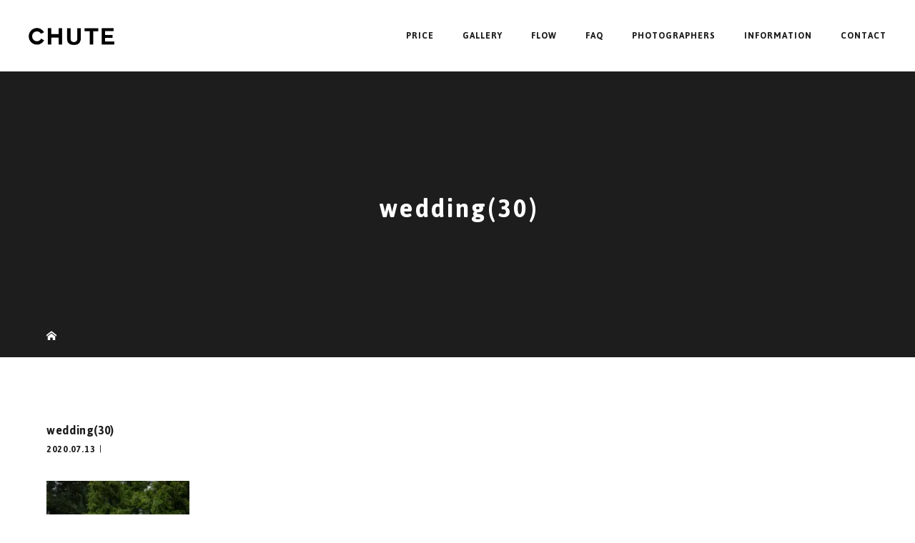

--- FILE ---
content_type: text/html; charset=UTF-8
request_url: https://chute-studio.com/?attachment_id=142
body_size: 38407
content:
<!DOCTYPE html>
<html class="pc" dir="ltr" lang="ja" prefix="og: https://ogp.me/ns#">
<head>
<!-- Global site tag (gtag.js) - Google Analytics -->
<script async src="https://www.googletagmanager.com/gtag/js?id=G-6G2VEFE82H"></script>
<script>
  window.dataLayer = window.dataLayer || [];
  function gtag(){dataLayer.push(arguments);}
  gtag('js', new Date());

  gtag('config', 'G-6G2VEFE82H');
</script>
<meta charset="UTF-8">
<meta name="viewport" content="width=device-width">

<!--[if lt IE 9]>
<script src="https://chute-studio.com/wp-content/themes/story_tcd041/js/html5.js"></script>
<![endif]-->
	<style>img:is([sizes="auto" i], [sizes^="auto," i]) { contain-intrinsic-size: 3000px 1500px }</style>
	
		<!-- All in One SEO 4.9.1.1 - aioseo.com -->
		<title>wedding(30) | 大阪市西区のフォトスタジオ、出張撮影、前撮り・家族写真ならchute</title>
	<meta name="robots" content="max-image-preview:large" />
	<meta name="author" content="chute"/>
	<link rel="canonical" href="https://chute-studio.com/?attachment_id=142" />
	<meta name="generator" content="All in One SEO (AIOSEO) 4.9.1.1" />
		<meta property="og:locale" content="ja_JP" />
		<meta property="og:site_name" content="大阪市西区のフォトスタジオ、出張撮影、前撮り・家族写真ならchute | 大阪市西区のフォトスタジオ、出張撮影、前撮り・家族写真ならchute" />
		<meta property="og:type" content="article" />
		<meta property="og:title" content="wedding(30) | 大阪市西区のフォトスタジオ、出張撮影、前撮り・家族写真ならchute" />
		<meta property="og:url" content="https://chute-studio.com/?attachment_id=142" />
		<meta property="article:published_time" content="2020-07-13T07:00:32+00:00" />
		<meta property="article:modified_time" content="2020-07-13T07:00:32+00:00" />
		<meta name="twitter:card" content="summary" />
		<meta name="twitter:title" content="wedding(30) | 大阪市西区のフォトスタジオ、出張撮影、前撮り・家族写真ならchute" />
		<script type="application/ld+json" class="aioseo-schema">
			{"@context":"https:\/\/schema.org","@graph":[{"@type":"BreadcrumbList","@id":"https:\/\/chute-studio.com\/?attachment_id=142#breadcrumblist","itemListElement":[{"@type":"ListItem","@id":"https:\/\/chute-studio.com#listItem","position":1,"name":"\u30db\u30fc\u30e0","item":"https:\/\/chute-studio.com","nextItem":{"@type":"ListItem","@id":"https:\/\/chute-studio.com\/?attachment_id=142#listItem","name":"wedding(30)"}},{"@type":"ListItem","@id":"https:\/\/chute-studio.com\/?attachment_id=142#listItem","position":2,"name":"wedding(30)","previousItem":{"@type":"ListItem","@id":"https:\/\/chute-studio.com#listItem","name":"\u30db\u30fc\u30e0"}}]},{"@type":"ItemPage","@id":"https:\/\/chute-studio.com\/?attachment_id=142#itempage","url":"https:\/\/chute-studio.com\/?attachment_id=142","name":"wedding(30) | \u5927\u962a\u5e02\u897f\u533a\u306e\u30d5\u30a9\u30c8\u30b9\u30bf\u30b8\u30aa\u3001\u51fa\u5f35\u64ae\u5f71\u3001\u524d\u64ae\u308a\u30fb\u5bb6\u65cf\u5199\u771f\u306a\u3089chute","inLanguage":"ja","isPartOf":{"@id":"https:\/\/chute-studio.com\/#website"},"breadcrumb":{"@id":"https:\/\/chute-studio.com\/?attachment_id=142#breadcrumblist"},"author":{"@id":"https:\/\/chute-studio.com\/author\/chute\/#author"},"creator":{"@id":"https:\/\/chute-studio.com\/author\/chute\/#author"},"datePublished":"2020-07-13T16:00:32+09:00","dateModified":"2020-07-13T16:00:32+09:00"},{"@type":"Organization","@id":"https:\/\/chute-studio.com\/#organization","name":"\u5927\u962a\u5e02\u897f\u533a\u306e\u30d5\u30a9\u30c8\u30b9\u30bf\u30b8\u30aa\u3001\u51fa\u5f35\u64ae\u5f71\u3001\u524d\u64ae\u308a\u30fb\u5bb6\u65cf\u5199\u771f\u306a\u3089chute","description":"\u5927\u962a\u5e02\u897f\u533a\u306e\u30d5\u30a9\u30c8\u30b9\u30bf\u30b8\u30aa\u3001\u51fa\u5f35\u64ae\u5f71\u3001\u524d\u64ae\u308a\u30fb\u5bb6\u65cf\u5199\u771f\u306a\u3089chute","url":"https:\/\/chute-studio.com\/"},{"@type":"Person","@id":"https:\/\/chute-studio.com\/author\/chute\/#author","url":"https:\/\/chute-studio.com\/author\/chute\/","name":"chute","image":{"@type":"ImageObject","@id":"https:\/\/chute-studio.com\/?attachment_id=142#authorImage","url":"https:\/\/secure.gravatar.com\/avatar\/0b59ee814c4d4b3b8cc8dbb9c3c9438c8c11209dfcddcd2a32936489ee89ec70?s=96&d=mm&r=g","width":96,"height":96,"caption":"chute"}},{"@type":"WebSite","@id":"https:\/\/chute-studio.com\/#website","url":"https:\/\/chute-studio.com\/","name":"\u5927\u962a\u5e02\u5317\u533a\u306e\u30d5\u30a9\u30c8\u30b9\u30bf\u30b8\u30aa\u3001\u51fa\u5f35\u64ae\u5f71\u3001\u524d\u64ae\u308a\u30fb\u5bb6\u65cf\u5199\u771f\u306a\u3089chute","description":"\u5927\u962a\u5e02\u897f\u533a\u306e\u30d5\u30a9\u30c8\u30b9\u30bf\u30b8\u30aa\u3001\u51fa\u5f35\u64ae\u5f71\u3001\u524d\u64ae\u308a\u30fb\u5bb6\u65cf\u5199\u771f\u306a\u3089chute","inLanguage":"ja","publisher":{"@id":"https:\/\/chute-studio.com\/#organization"}}]}
		</script>
		<!-- All in One SEO -->

<link rel='stylesheet' id='sbi_styles-css' href='https://chute-studio.com/wp-content/plugins/instagram-feed/css/sbi-styles.min.css?ver=6.10.0' type='text/css' media='all' />
<link rel='stylesheet' id='wp-block-library-css' href='https://chute-studio.com/wp-includes/css/dist/block-library/style.min.css?ver=6.8.3' type='text/css' media='all' />
<style id='classic-theme-styles-inline-css' type='text/css'>
/*! This file is auto-generated */
.wp-block-button__link{color:#fff;background-color:#32373c;border-radius:9999px;box-shadow:none;text-decoration:none;padding:calc(.667em + 2px) calc(1.333em + 2px);font-size:1.125em}.wp-block-file__button{background:#32373c;color:#fff;text-decoration:none}
</style>
<link rel='stylesheet' id='aioseo/css/src/vue/standalone/blocks/table-of-contents/global.scss-css' href='https://chute-studio.com/wp-content/plugins/all-in-one-seo-pack/dist/Lite/assets/css/table-of-contents/global.e90f6d47.css?ver=4.9.1.1' type='text/css' media='all' />
<style id='global-styles-inline-css' type='text/css'>
:root{--wp--preset--aspect-ratio--square: 1;--wp--preset--aspect-ratio--4-3: 4/3;--wp--preset--aspect-ratio--3-4: 3/4;--wp--preset--aspect-ratio--3-2: 3/2;--wp--preset--aspect-ratio--2-3: 2/3;--wp--preset--aspect-ratio--16-9: 16/9;--wp--preset--aspect-ratio--9-16: 9/16;--wp--preset--color--black: #000000;--wp--preset--color--cyan-bluish-gray: #abb8c3;--wp--preset--color--white: #ffffff;--wp--preset--color--pale-pink: #f78da7;--wp--preset--color--vivid-red: #cf2e2e;--wp--preset--color--luminous-vivid-orange: #ff6900;--wp--preset--color--luminous-vivid-amber: #fcb900;--wp--preset--color--light-green-cyan: #7bdcb5;--wp--preset--color--vivid-green-cyan: #00d084;--wp--preset--color--pale-cyan-blue: #8ed1fc;--wp--preset--color--vivid-cyan-blue: #0693e3;--wp--preset--color--vivid-purple: #9b51e0;--wp--preset--gradient--vivid-cyan-blue-to-vivid-purple: linear-gradient(135deg,rgba(6,147,227,1) 0%,rgb(155,81,224) 100%);--wp--preset--gradient--light-green-cyan-to-vivid-green-cyan: linear-gradient(135deg,rgb(122,220,180) 0%,rgb(0,208,130) 100%);--wp--preset--gradient--luminous-vivid-amber-to-luminous-vivid-orange: linear-gradient(135deg,rgba(252,185,0,1) 0%,rgba(255,105,0,1) 100%);--wp--preset--gradient--luminous-vivid-orange-to-vivid-red: linear-gradient(135deg,rgba(255,105,0,1) 0%,rgb(207,46,46) 100%);--wp--preset--gradient--very-light-gray-to-cyan-bluish-gray: linear-gradient(135deg,rgb(238,238,238) 0%,rgb(169,184,195) 100%);--wp--preset--gradient--cool-to-warm-spectrum: linear-gradient(135deg,rgb(74,234,220) 0%,rgb(151,120,209) 20%,rgb(207,42,186) 40%,rgb(238,44,130) 60%,rgb(251,105,98) 80%,rgb(254,248,76) 100%);--wp--preset--gradient--blush-light-purple: linear-gradient(135deg,rgb(255,206,236) 0%,rgb(152,150,240) 100%);--wp--preset--gradient--blush-bordeaux: linear-gradient(135deg,rgb(254,205,165) 0%,rgb(254,45,45) 50%,rgb(107,0,62) 100%);--wp--preset--gradient--luminous-dusk: linear-gradient(135deg,rgb(255,203,112) 0%,rgb(199,81,192) 50%,rgb(65,88,208) 100%);--wp--preset--gradient--pale-ocean: linear-gradient(135deg,rgb(255,245,203) 0%,rgb(182,227,212) 50%,rgb(51,167,181) 100%);--wp--preset--gradient--electric-grass: linear-gradient(135deg,rgb(202,248,128) 0%,rgb(113,206,126) 100%);--wp--preset--gradient--midnight: linear-gradient(135deg,rgb(2,3,129) 0%,rgb(40,116,252) 100%);--wp--preset--font-size--small: 13px;--wp--preset--font-size--medium: 20px;--wp--preset--font-size--large: 36px;--wp--preset--font-size--x-large: 42px;--wp--preset--spacing--20: 0.44rem;--wp--preset--spacing--30: 0.67rem;--wp--preset--spacing--40: 1rem;--wp--preset--spacing--50: 1.5rem;--wp--preset--spacing--60: 2.25rem;--wp--preset--spacing--70: 3.38rem;--wp--preset--spacing--80: 5.06rem;--wp--preset--shadow--natural: 6px 6px 9px rgba(0, 0, 0, 0.2);--wp--preset--shadow--deep: 12px 12px 50px rgba(0, 0, 0, 0.4);--wp--preset--shadow--sharp: 6px 6px 0px rgba(0, 0, 0, 0.2);--wp--preset--shadow--outlined: 6px 6px 0px -3px rgba(255, 255, 255, 1), 6px 6px rgba(0, 0, 0, 1);--wp--preset--shadow--crisp: 6px 6px 0px rgba(0, 0, 0, 1);}:where(.is-layout-flex){gap: 0.5em;}:where(.is-layout-grid){gap: 0.5em;}body .is-layout-flex{display: flex;}.is-layout-flex{flex-wrap: wrap;align-items: center;}.is-layout-flex > :is(*, div){margin: 0;}body .is-layout-grid{display: grid;}.is-layout-grid > :is(*, div){margin: 0;}:where(.wp-block-columns.is-layout-flex){gap: 2em;}:where(.wp-block-columns.is-layout-grid){gap: 2em;}:where(.wp-block-post-template.is-layout-flex){gap: 1.25em;}:where(.wp-block-post-template.is-layout-grid){gap: 1.25em;}.has-black-color{color: var(--wp--preset--color--black) !important;}.has-cyan-bluish-gray-color{color: var(--wp--preset--color--cyan-bluish-gray) !important;}.has-white-color{color: var(--wp--preset--color--white) !important;}.has-pale-pink-color{color: var(--wp--preset--color--pale-pink) !important;}.has-vivid-red-color{color: var(--wp--preset--color--vivid-red) !important;}.has-luminous-vivid-orange-color{color: var(--wp--preset--color--luminous-vivid-orange) !important;}.has-luminous-vivid-amber-color{color: var(--wp--preset--color--luminous-vivid-amber) !important;}.has-light-green-cyan-color{color: var(--wp--preset--color--light-green-cyan) !important;}.has-vivid-green-cyan-color{color: var(--wp--preset--color--vivid-green-cyan) !important;}.has-pale-cyan-blue-color{color: var(--wp--preset--color--pale-cyan-blue) !important;}.has-vivid-cyan-blue-color{color: var(--wp--preset--color--vivid-cyan-blue) !important;}.has-vivid-purple-color{color: var(--wp--preset--color--vivid-purple) !important;}.has-black-background-color{background-color: var(--wp--preset--color--black) !important;}.has-cyan-bluish-gray-background-color{background-color: var(--wp--preset--color--cyan-bluish-gray) !important;}.has-white-background-color{background-color: var(--wp--preset--color--white) !important;}.has-pale-pink-background-color{background-color: var(--wp--preset--color--pale-pink) !important;}.has-vivid-red-background-color{background-color: var(--wp--preset--color--vivid-red) !important;}.has-luminous-vivid-orange-background-color{background-color: var(--wp--preset--color--luminous-vivid-orange) !important;}.has-luminous-vivid-amber-background-color{background-color: var(--wp--preset--color--luminous-vivid-amber) !important;}.has-light-green-cyan-background-color{background-color: var(--wp--preset--color--light-green-cyan) !important;}.has-vivid-green-cyan-background-color{background-color: var(--wp--preset--color--vivid-green-cyan) !important;}.has-pale-cyan-blue-background-color{background-color: var(--wp--preset--color--pale-cyan-blue) !important;}.has-vivid-cyan-blue-background-color{background-color: var(--wp--preset--color--vivid-cyan-blue) !important;}.has-vivid-purple-background-color{background-color: var(--wp--preset--color--vivid-purple) !important;}.has-black-border-color{border-color: var(--wp--preset--color--black) !important;}.has-cyan-bluish-gray-border-color{border-color: var(--wp--preset--color--cyan-bluish-gray) !important;}.has-white-border-color{border-color: var(--wp--preset--color--white) !important;}.has-pale-pink-border-color{border-color: var(--wp--preset--color--pale-pink) !important;}.has-vivid-red-border-color{border-color: var(--wp--preset--color--vivid-red) !important;}.has-luminous-vivid-orange-border-color{border-color: var(--wp--preset--color--luminous-vivid-orange) !important;}.has-luminous-vivid-amber-border-color{border-color: var(--wp--preset--color--luminous-vivid-amber) !important;}.has-light-green-cyan-border-color{border-color: var(--wp--preset--color--light-green-cyan) !important;}.has-vivid-green-cyan-border-color{border-color: var(--wp--preset--color--vivid-green-cyan) !important;}.has-pale-cyan-blue-border-color{border-color: var(--wp--preset--color--pale-cyan-blue) !important;}.has-vivid-cyan-blue-border-color{border-color: var(--wp--preset--color--vivid-cyan-blue) !important;}.has-vivid-purple-border-color{border-color: var(--wp--preset--color--vivid-purple) !important;}.has-vivid-cyan-blue-to-vivid-purple-gradient-background{background: var(--wp--preset--gradient--vivid-cyan-blue-to-vivid-purple) !important;}.has-light-green-cyan-to-vivid-green-cyan-gradient-background{background: var(--wp--preset--gradient--light-green-cyan-to-vivid-green-cyan) !important;}.has-luminous-vivid-amber-to-luminous-vivid-orange-gradient-background{background: var(--wp--preset--gradient--luminous-vivid-amber-to-luminous-vivid-orange) !important;}.has-luminous-vivid-orange-to-vivid-red-gradient-background{background: var(--wp--preset--gradient--luminous-vivid-orange-to-vivid-red) !important;}.has-very-light-gray-to-cyan-bluish-gray-gradient-background{background: var(--wp--preset--gradient--very-light-gray-to-cyan-bluish-gray) !important;}.has-cool-to-warm-spectrum-gradient-background{background: var(--wp--preset--gradient--cool-to-warm-spectrum) !important;}.has-blush-light-purple-gradient-background{background: var(--wp--preset--gradient--blush-light-purple) !important;}.has-blush-bordeaux-gradient-background{background: var(--wp--preset--gradient--blush-bordeaux) !important;}.has-luminous-dusk-gradient-background{background: var(--wp--preset--gradient--luminous-dusk) !important;}.has-pale-ocean-gradient-background{background: var(--wp--preset--gradient--pale-ocean) !important;}.has-electric-grass-gradient-background{background: var(--wp--preset--gradient--electric-grass) !important;}.has-midnight-gradient-background{background: var(--wp--preset--gradient--midnight) !important;}.has-small-font-size{font-size: var(--wp--preset--font-size--small) !important;}.has-medium-font-size{font-size: var(--wp--preset--font-size--medium) !important;}.has-large-font-size{font-size: var(--wp--preset--font-size--large) !important;}.has-x-large-font-size{font-size: var(--wp--preset--font-size--x-large) !important;}
:where(.wp-block-post-template.is-layout-flex){gap: 1.25em;}:where(.wp-block-post-template.is-layout-grid){gap: 1.25em;}
:where(.wp-block-columns.is-layout-flex){gap: 2em;}:where(.wp-block-columns.is-layout-grid){gap: 2em;}
:root :where(.wp-block-pullquote){font-size: 1.5em;line-height: 1.6;}
</style>
<link rel='stylesheet' id='contact-form-7-css' href='https://chute-studio.com/wp-content/plugins/contact-form-7/includes/css/styles.css?ver=6.1.4' type='text/css' media='all' />
<link rel='stylesheet' id='foobox-free-min-css' href='https://chute-studio.com/wp-content/plugins/foobox-image-lightbox/free/css/foobox.free.min.css?ver=2.7.35' type='text/css' media='all' />
<link rel='stylesheet' id='story-slick-css' href='https://chute-studio.com/wp-content/themes/story_tcd041/css/slick.css?ver=6.8.3' type='text/css' media='all' />
<link rel='stylesheet' id='story-slick-theme-css' href='https://chute-studio.com/wp-content/themes/story_tcd041/css/slick-theme.css?ver=6.8.3' type='text/css' media='all' />
<link rel='stylesheet' id='story-style-css' href='https://chute-studio.com/wp-content/themes/story_tcd041/style.css?ver=1.7' type='text/css' media='all' />
<link rel='stylesheet' id='story-responsive-css' href='https://chute-studio.com/wp-content/themes/story_tcd041/responsive.css?ver=1.7' type='text/css' media='all' />
<link rel='stylesheet' id='story-footer-bar-css' href='https://chute-studio.com/wp-content/themes/story_tcd041/css/footer-bar.css?ver=1.7' type='text/css' media='all' />
<script type="text/javascript" src="https://chute-studio.com/wp-includes/js/jquery/jquery.min.js?ver=3.7.1" id="jquery-core-js"></script>
<script type="text/javascript" src="https://chute-studio.com/wp-includes/js/jquery/jquery-migrate.min.js?ver=3.4.1" id="jquery-migrate-js"></script>
<script type="text/javascript" src="https://chute-studio.com/wp-content/themes/story_tcd041/js/slick.min.js?ver=1.7" id="story-slick-js"></script>
<script type="text/javascript" src="https://chute-studio.com/wp-content/themes/story_tcd041/js/functions.js?ver=1.7" id="story-script-js"></script>
<script type="text/javascript" src="https://chute-studio.com/wp-content/themes/story_tcd041/js/responsive.js?ver=1.7" id="story-responsive-js"></script>
<script type="text/javascript" id="foobox-free-min-js-before">
/* <![CDATA[ */
/* Run FooBox FREE (v2.7.35) */
var FOOBOX = window.FOOBOX = {
	ready: true,
	disableOthers: false,
	o: {wordpress: { enabled: true }, countMessage:'image %index of %total', captions: { dataTitle: ["captionTitle","title"], dataDesc: ["captionDesc","description"] }, rel: '', excludes:'.fbx-link,.nofoobox,.nolightbox,a[href*="pinterest.com/pin/create/button/"]', affiliate : { enabled: false }},
	selectors: [
		".foogallery-container.foogallery-lightbox-foobox", ".foogallery-container.foogallery-lightbox-foobox-free", ".gallery", ".wp-block-gallery", ".wp-caption", ".wp-block-image", "a:has(img[class*=wp-image-])", ".foobox"
	],
	pre: function( $ ){
		// Custom JavaScript (Pre)
		
	},
	post: function( $ ){
		// Custom JavaScript (Post)
		
		// Custom Captions Code
		
	},
	custom: function( $ ){
		// Custom Extra JS
		
	}
};
/* ]]> */
</script>
<script type="text/javascript" src="https://chute-studio.com/wp-content/plugins/foobox-image-lightbox/free/js/foobox.free.min.js?ver=2.7.35" id="foobox-free-min-js"></script>
<link rel="https://api.w.org/" href="https://chute-studio.com/wp-json/" /><link rel="alternate" title="JSON" type="application/json" href="https://chute-studio.com/wp-json/wp/v2/media/142" /><link rel="EditURI" type="application/rsd+xml" title="RSD" href="https://chute-studio.com/xmlrpc.php?rsd" />
<meta name="generator" content="WordPress 6.8.3" />
<link rel='shortlink' href='https://chute-studio.com/?p=142' />
<link rel="alternate" title="oEmbed (JSON)" type="application/json+oembed" href="https://chute-studio.com/wp-json/oembed/1.0/embed?url=https%3A%2F%2Fchute-studio.com%2F%3Fattachment_id%3D142" />
<link rel="alternate" title="oEmbed (XML)" type="text/xml+oembed" href="https://chute-studio.com/wp-json/oembed/1.0/embed?url=https%3A%2F%2Fchute-studio.com%2F%3Fattachment_id%3D142&#038;format=xml" />
<style type="text/css">

</style>
<style>
.content02-button:hover, .button a:hover, .global-nav .sub-menu a:hover, .content02-button:hover, .footer-bar01, .copyright, .nav-links02-previous a, .nav-links02-next a, .pagetop a, #submit_comment:hover, .page-links a:hover, .page-links > span, .pw_form input[type="submit"]:hover, .post-password-form input[type="submit"]:hover { 
	background: #9F886E; 
}
.pb_slider .slick-prev:active, .pb_slider .slick-prev:focus, .pb_slider .slick-prev:hover {
	background: #9F886E url(https://chute-studio.com/wp-content/themes/story_tcd041/pagebuilder/assets/img/slider_arrow1.png) no-repeat 23px; 
}
.pb_slider .slick-next:active, .pb_slider .slick-next:focus, .pb_slider .slick-next:hover {
	background: #9F886E url(https://chute-studio.com/wp-content/themes/story_tcd041/pagebuilder/assets/img/slider_arrow2.png) no-repeat 25px 23px; 
}
#comment_textarea textarea:focus, #guest_info input:focus, #comment_textarea textarea:focus { 
	border: 1px solid #9F886E; 
}
.archive-title, .article01-title a, .article02-title a, .article03-title, .article03-category-item:hover, .article05-category-item:hover, .article04-title, .article05-title, .article06-title, .article06-category-item:hover, .column-layout01-title, .column-layout01-title, .column-layout02-title, .column-layout03-title, .column-layout04-title, .column-layout05-title, .column-layout02-title, .column-layout03-title, .column-layout04-title, .column-layout05-title, .content01-title, .content02-button, .content03-title, .content04-title, .footer-gallery-title, .global-nav a:hover,  .global-nav .current-menu-item > a, .headline-primary, .nav-links01-previous a:hover, .nav-links01-next a:hover, .post-title, .styled-post-list1-title:hover, .top-slider-content-inner:after, .breadcrumb a:hover, .article07-title, .post-category a:hover, .post-meta-box a:hover, .post-content a, .color_headline {
color: #9F886E;
}
.content02, .gallery01 .slick-arrow:hover, .global-nav .sub-menu a, .headline-bar, .nav-links02-next a:hover, .nav-links02-previous a:hover, .pagetop a:hover, .top-slider-nav li.active a, .top-slider-nav li:hover a {
background: #C5B8A8;
}
.social-nav-item a:hover:before {
color: #C5B8A8;
}
.article01-title a:hover, .article02-title a:hover, .article03 a:hover .article03-title, .article04 a:hover .article04-title, .article07 a:hover .article07-title, .post-content a:hover, .headline-link:hover {
	color: #73604A;
}
@media only screen and (max-width: 991px) {
	.copyright {
		background: #9F886E;
	}
}
@media only screen and (max-width: 1200px) {
	.global-nav a, .global-nav a:hover {
		background: #C5B8A8;
	}
	.global-nav .sub-menu a {
		background: #9F886E;
	}
}
.headline-font-type {
font-family: "Times New Roman", "游明朝", "Yu Mincho", "游明朝体", "YuMincho", "ヒラギノ明朝 Pro W3", "Hiragino Mincho Pro", "HiraMinProN-W3", "HGS明朝E", "ＭＳ Ｐ明朝", "MS PMincho", serif; font-weight: 500;
}
a:hover .thumbnail01 img, .thumbnail01 img:hover {
	-moz-transform: scale(1.2); -ms-transform: scale(1.2); -o-transform: scale(1.2); -webkit-transform: scale(1.2); transform: scale(1.2); }
.global-nav > ul > li > a {
color: #666666;
}
.article06 a:hover:before {
background: rgba(255, 255, 255, 0.9);
}
.footer-nav-wrapper:before {
background-color: rgba(159, 136, 110, 0.8);
}
</style>
<!--スマホ表示時のみ電話番号にリンク-->
<script type="text/javascript">
	  function smtel(telno){
		  if((navigator.userAgent.indexOf('iPhone') > 0 && navigator.userAgent.indexOf('iPod') == -1) || navigator.userAgent.indexOf('Android') > 0 && navigator.userAgent.indexOf('Mobile') > 0){
			  document.write('<a class="tel-link" href="tel:'+telno+'">'+telno+'</a>');
		  }else{
			  document.write('<span class="tel-link">'+telno+'</span>');
		  }
	  }
</script>
  
<!--font-awesome-->
<link href="https://use.fontawesome.com/releases/v5.6.1/css/all.css" rel="stylesheet">
<!--font-awesomeここまで-->
	
<!-- web font -->
<link href="https://fonts.googleapis.com/css2?family=Jaldi:wght@400;700&display=swap" rel="stylesheet">
<!-- web font END -->

<!-- originalCSS -->
<!-- <link rel="stylesheet" type="text/css" href="https://chute-studio.com/wp-content/themes/story_tcd041/original.css?ver=210222a"> -->
<link rel="stylesheet" href="https://chute-studio.com/wp-content/themes/story_tcd041/original.css?ver=202512050916">
<!-- originalCSS END -->
	
<!-- ファビコン -->
<link rel="icon" href="https://chute-studio.com/wp-content/themes/story_tcd041/img/favicon.ico">
 
<!-- スマホ用アイコン -->
<link rel="apple-touch-icon" sizes="180x180" href="https://chute-studio.com/wp-content/themes/story_tcd041/img/apple-touch-icon.png">
<meta name="google-site-verification" content="Q4HOq2CXcrXeLEoUQ6bX1bz1-VCPjMxrgMj2V754b_s" />
</head>
<body class="attachment wp-singular attachment-template-default single single-attachment postid-142 attachmentid-142 attachment-jpeg wp-theme-story_tcd041 font-type1">
<div id="site-loader-overlay"><div id="site-loader-spinner" style="border: 3px solid rgba(159, 136, 110, .5); border-left: 3px solid #9F886E;">Loading</div></div>
<div id="site_wrap">
<header class="header">
<!--	<div class="header-bar header-bar-fixed">
-->
	<div class="header-bar header-bar-fixed" style="background-color: #FFFFFF; color: #666666;">

		<div class="header-bar-inner inner">
			<div class="logo logo-image"><a href="https://chute-studio.com/" data-label="大阪市西区のフォトスタジオ、出張撮影、前撮り・家族写真ならchute"><img class="h_logo" src="https://chute-studio.com/wp-content/uploads/2024/09/logo.png" alt="大阪市西区のフォトスタジオ、出張撮影、前撮り・家族写真ならchute"></a></div>
			<a title="menu" href="#" id="global-nav-button" class="global-nav-button"></a>
			<nav id="global-nav" class="global-nav"><ul id="menu-%e3%82%b0%e3%83%ad%e3%83%bc%e3%83%90%e3%83%ab%e3%83%a1%e3%83%8b%e3%83%a5%e3%83%bc" class="menu"><li id="menu-item-162" class="menu-item menu-item-type-post_type menu-item-object-page menu-item-162"><a href="https://chute-studio.com/plan-price/"><span></span>PRICE</a></li>
<li id="menu-item-160" class="menu-item menu-item-type-custom menu-item-object-custom menu-item-has-children menu-item-160"><a><span></span>GALLERY</a>
<ul class="sub-menu">
	<li id="menu-item-651" class="menu-item menu-item-type-post_type menu-item-object-page menu-item-651"><a href="https://chute-studio.com/pre-wedding/"><span></span>PRE WEDDING</a></li>
	<li id="menu-item-693" class="menu-item menu-item-type-post_type menu-item-object-page menu-item-693"><a href="https://chute-studio.com/pre-wedding-waso/"><span></span>PRE WEDDING 和装</a></li>
	<li id="menu-item-110" class="menu-item menu-item-type-post_type menu-item-object-page menu-item-110"><a href="https://chute-studio.com/wedding/"><span></span>WEDDING</a></li>
	<li id="menu-item-760" class="menu-item menu-item-type-post_type menu-item-object-page menu-item-760"><a href="https://chute-studio.com/maternity/"><span></span>MATERNITY</a></li>
	<li id="menu-item-54" class="menu-item menu-item-type-post_type menu-item-object-page menu-item-54"><a href="https://chute-studio.com/family/"><span></span>FAMILY・753</a></li>
	<li id="menu-item-237" class="menu-item menu-item-type-post_type menu-item-object-page menu-item-237"><a href="https://chute-studio.com/commercial-profile/"><span></span>COMMERCIAL/PROFILE</a></li>
	<li id="menu-item-240" class="menu-item menu-item-type-post_type menu-item-object-page menu-item-240"><a href="https://chute-studio.com/rental-studio/"><span></span>RENTAL STUDIO</a></li>
</ul>
</li>
<li id="menu-item-165" class="menu-item menu-item-type-post_type menu-item-object-page menu-item-165"><a href="https://chute-studio.com/flow/"><span></span>FLOW</a></li>
<li id="menu-item-168" class="menu-item menu-item-type-post_type menu-item-object-page menu-item-168"><a href="https://chute-studio.com/faq/"><span></span>FAQ</a></li>
<li id="menu-item-173" class="menu-item menu-item-type-post_type menu-item-object-page menu-item-173"><a href="https://chute-studio.com/photo-graphers/"><span></span>PHOTOGRAPHERS</a></li>
<li id="menu-item-27" class="menu-item menu-item-type-post_type menu-item-object-page menu-item-has-children menu-item-27"><a href="https://chute-studio.com/information/"><span></span>INFORMATION</a>
<ul class="sub-menu">
	<li id="menu-item-243" class="menu-item menu-item-type-taxonomy menu-item-object-category menu-item-243"><a href="https://chute-studio.com/category/event/"><span></span>EVENT</a></li>
	<li id="menu-item-28" class="menu-item menu-item-type-taxonomy menu-item-object-category menu-item-28"><a href="https://chute-studio.com/category/topics/"><span></span>TOPICS</a></li>
	<li id="menu-item-29" class="menu-item menu-item-type-taxonomy menu-item-object-category menu-item-29"><a href="https://chute-studio.com/category/blog/"><span></span>STAFF BLOG</a></li>
</ul>
</li>
<li id="menu-item-26" class="menu-item menu-item-type-post_type menu-item-object-page menu-item-26"><a href="https://chute-studio.com/contact/"><span></span>CONTACT</a></li>
</ul></nav>		</div>
	</div>
	<div class="signage" style="background-image: url();">
		<div class="signage-content" style="text-shadow: px px px #">
			<h1 class="signage-title headline-font-type" style="color: #; font-size: px;">wedding(30)</h1>
			<p class="signage-title-sub" style="color: #; font-size: px;"></p>
		</div>
	</div>
	<div class="breadcrumb-wrapper">
		<ul class="breadcrumb inner" itemscope itemtype="http://schema.org/BreadcrumbList">
			<li class="home" itemprop="itemListElement" itemscope itemtype="http://schema.org/ListItem">
				<a href="https://chute-studio.com/" itemprop="item">
					<span itemprop="name">HOME</span>
				</a>
				<meta itemprop="position" content="1" />
			</li>
								</ul>
	</div>
</header>
<div class="main">
	<div class="inner">
		<div class="post-header">
			<h1 class="post-title headline-font-type" style="font-size: 42px;">wedding(30)</h1>
			<p class="post-meta">
				<time class="post-date" datetime="2020-07-13">2020.07.13</time><span class="post-category"></span>			</p>
		</div>
		<div class="clearfix">
			<div class="primary fleft">
				<div class="post-content" style="font-size: 14px;">
<p class="attachment"><a href='https://chute-studio.com/wp-content/uploads/2020/07/wedding30.jpg'><img fetchpriority="high" decoding="async" width="200" height="300" src="https://chute-studio.com/wp-content/uploads/2020/07/wedding30-200x300.jpg" class="attachment-medium size-medium" alt="" srcset="https://chute-studio.com/wp-content/uploads/2020/07/wedding30-200x300.jpg 200w, https://chute-studio.com/wp-content/uploads/2020/07/wedding30.jpg 680w" sizes="(max-width: 200px) 100vw, 200px" /></a></p>
				</div>
				<!-- banner1 -->
				<div class="single_share clearfix" id="single_share_bottom">
<div class="share-type5 share-btm">
	<div class="sns_default_top">
		<ul class="clearfix">
			<li class="default twitter_button">
				<a href="https://twitter.com/share" class="twitter-share-button">Tweet</a>
			</li>
			<li class="default fblike_button">
				<div class="fb-like" data-href="https://chute-studio.com/?attachment_id=142" data-send="false" data-layout="button_count" data-width="450" data-show-faces="false"></div>
			</li>
			<li class="default fbshare_button2">
				<div class="fb-share-button" data-href="https://chute-studio.com/?attachment_id=142" data-layout="button_count"></div>
			</li>
			<li class="default pinterest_button">
				<a data-pin-do="buttonPin" data-pin-color="red" data-pin-count="beside" href="https://www.pinterest.com/pin/create/button/?url=https%3A%2F%2Fchute-studio.com%2F%3Fattachment_id%3D142&media=https://chute-studio.com/wp-content/uploads/2020/07/wedding30.jpg&description=wedding%2830%29"><img src="//assets.pinterest.com/images/pidgets/pinit_fg_en_rect_red_20.png" /></a>
			</li>
	</ul>
</div>
</div>
				</div>
				<!-- banner2 -->
			</div>
		<div class="secondary fright">
		</div>
		</div>
	</div>
</div>
<footer class="footer">
    <div class="footer_about_sec flex-inner">
        <div class="footer_about_inner">
            <h2>chute</h2>
            <p class="footer-address">〒550-0011 大阪府大阪市西区阿波座1-10-5 岩田ビル1F</p>
            <address class="footer_tel"><span>Tel.</span>06-6556-9013</address>
            <a class="footer_but" href="https://chute-studio.com/contact/">MAIL FORM</a>
            <!--<a href="https://www.dress-benedetta.com/" rel="noopener sponsored noreferrer" target="_blank" class="price-banner"><img src="/wp-content/themes/story_tcd041/img/benedetta.jpg" class="footer-benedetta-banner" alt="Dress Benedetta" /></a>-->
        </div>
        <div class="footer-sitemap flex-inner">
            <ul class="footer-list">
                <li><a class="footer-list" href="https://chute-studio.com/">HOME</a></li>
                <li><a class="footer-list" href="https://chute-studio.com/plan-price/">プランと料金</a></li>
                <li><a class="footer-list" href="https://chute-studio.com/flow/">撮影の流れ</a></li>
                <li><a class="footer-list" href="https://chute-studio.com/faq/">よくある質問</a></li>
                <li><a class="footer-list" href="https://chute-studio.com/information/">スタジオ案内</a></li>
                <li><a class="footer-list" href="https://chute-studio.com/photo-graphers/">写真家について</a></li>
                <li><a class="footer-list" href="https://chute-studio.com/blog/">イべント情報・スタッフブログ・お知らせ</a></li>
                <li><a class="footer-list" href="https://chute-studio.com/contact/">お問い合わせ</a></li>
            </ul>
            <ul class="footer-list">
                <li class="title-footer-list">ギャラリー</li>
                <li><a class="footer-list" href="https://chute-studio.com/pre-wedding/">PRE WEDDING</a></li>
                <li><a class="footer-list" href="https://chute-studio.com/pre-wedding-waso/">PRE WEDDING 和装</a></li>
                <li><a class="footer-list" href="https://chute-studio.com/wedding/">WEDDING</a></li>
                <li><a class="footer-list" href="https://chute-studio.com/maternity/">MATERNITY</a></li>
                <li><a class="footer-list" href="https://chute-studio.com/family/">FAMILY・753</a></li>
				<li><a class="footer-list" href="https://chute-studio.com/commercial-profile/">COMMERCIAL / PROFILE</a></li>
                <li><a class="footer-list" href="https://chute-studio.com/rental-studio/">RENTAL STUDIO</a></li>
            </ul>
        </div>
    </div>
	<div class="footer-bar01">
        <p class="copyright"><small>Copyright &copy; Chute. All rights reserved.</small></p>
        <div id="pagetop" class="pagetop">
            <a href="#">PAGE UP</a>
        </div>
    </div>
	</div>
</footer>
 
</div>
<script type="speculationrules">
{"prefetch":[{"source":"document","where":{"and":[{"href_matches":"\/*"},{"not":{"href_matches":["\/wp-*.php","\/wp-admin\/*","\/wp-content\/uploads\/*","\/wp-content\/*","\/wp-content\/plugins\/*","\/wp-content\/themes\/story_tcd041\/*","\/*\\?(.+)"]}},{"not":{"selector_matches":"a[rel~=\"nofollow\"]"}},{"not":{"selector_matches":".no-prefetch, .no-prefetch a"}}]},"eagerness":"conservative"}]}
</script>
<!-- Instagram Feed JS -->
<script type="text/javascript">
var sbiajaxurl = "https://chute-studio.com/wp-admin/admin-ajax.php";
</script>
<script type="module"  src="https://chute-studio.com/wp-content/plugins/all-in-one-seo-pack/dist/Lite/assets/table-of-contents.95d0dfce.js?ver=4.9.1.1" id="aioseo/js/src/vue/standalone/blocks/table-of-contents/frontend.js-js"></script>
<script type="text/javascript" src="https://chute-studio.com/wp-includes/js/dist/hooks.min.js?ver=4d63a3d491d11ffd8ac6" id="wp-hooks-js"></script>
<script type="text/javascript" src="https://chute-studio.com/wp-includes/js/dist/i18n.min.js?ver=5e580eb46a90c2b997e6" id="wp-i18n-js"></script>
<script type="text/javascript" id="wp-i18n-js-after">
/* <![CDATA[ */
wp.i18n.setLocaleData( { 'text direction\u0004ltr': [ 'ltr' ] } );
/* ]]> */
</script>
<script type="text/javascript" src="https://chute-studio.com/wp-content/plugins/contact-form-7/includes/swv/js/index.js?ver=6.1.4" id="swv-js"></script>
<script type="text/javascript" id="contact-form-7-js-translations">
/* <![CDATA[ */
( function( domain, translations ) {
	var localeData = translations.locale_data[ domain ] || translations.locale_data.messages;
	localeData[""].domain = domain;
	wp.i18n.setLocaleData( localeData, domain );
} )( "contact-form-7", {"translation-revision-date":"2025-11-30 08:12:23+0000","generator":"GlotPress\/4.0.3","domain":"messages","locale_data":{"messages":{"":{"domain":"messages","plural-forms":"nplurals=1; plural=0;","lang":"ja_JP"},"This contact form is placed in the wrong place.":["\u3053\u306e\u30b3\u30f3\u30bf\u30af\u30c8\u30d5\u30a9\u30fc\u30e0\u306f\u9593\u9055\u3063\u305f\u4f4d\u7f6e\u306b\u7f6e\u304b\u308c\u3066\u3044\u307e\u3059\u3002"],"Error:":["\u30a8\u30e9\u30fc:"]}},"comment":{"reference":"includes\/js\/index.js"}} );
/* ]]> */
</script>
<script type="text/javascript" id="contact-form-7-js-before">
/* <![CDATA[ */
var wpcf7 = {
    "api": {
        "root": "https:\/\/chute-studio.com\/wp-json\/",
        "namespace": "contact-form-7\/v1"
    }
};
/* ]]> */
</script>
<script type="text/javascript" src="https://chute-studio.com/wp-content/plugins/contact-form-7/includes/js/index.js?ver=6.1.4" id="contact-form-7-js"></script>
<script type="text/javascript" src="https://chute-studio.com/wp-content/themes/story_tcd041/js/footer-bar.js?ver=1.7" id="story-footer-bar-js"></script>
<script>
jQuery(function(){
jQuery(document).ready(function($){
	$(window).load(function() {
    	$("#site-loader-spinner").delay(600).fadeOut(400);
    	$("#site-loader-overlay").delay(900).fadeOut(800);
    	$("#site-wrap").css("display", "block");
	});
	$(function() {
		setTimeout(function(){
    		$("#site-loader-spinner").delay(600).fadeOut(400);
    	$("#site-loader-overlay").delay(900).fadeOut(800);
    		$("#site-wrap").css("display", "block");
    	}, 3000);
	});
});
jQuery(".footer-gallery-slider").slick({
 
		autoplay: true,
		draggable: true,
		infinite: true,
		arrows: false,
		slidesToShow: 4,
		responsive: [
    		{
     			breakpoint: 992,
      			settings: {
        			slidesToShow: 3
    			}
    		},
    		{
     			breakpoint: 768,
      			settings: {
        			slidesToShow: 2
      			}
    		}
  		]
	});
});
</script>
<script>!function(d,s,id){var js,fjs=d.getElementsByTagName(s)[0],p=/^http:/.test(d.location)?'http':'https';if(!d.getElementById(id)){js=d.createElement(s);js.id=id;js.src=p+'://platform.twitter.com/widgets.js';fjs.parentNode.insertBefore(js,fjs);}}(document, 'script', 'twitter-wjs');</script>
<!-- facebook share button code -->
<div id="fb-root"></div>
<script>
(function(d, s, id) {
	var js, fjs = d.getElementsByTagName(s)[0];
	if (d.getElementById(id)) return;
   	js = d.createElement(s); js.id = id;
   	js.src = "//connect.facebook.net/ja_JP/sdk.js#xfbml=1&version=v2.5";
   	fjs.parentNode.insertBefore(js, fjs);
}(document, 'script', 'facebook-jssdk'));
</script>
<script async defer src="//assets.pinterest.com/js/pinit.js"></script>
</body>
</html>


--- FILE ---
content_type: text/css
request_url: https://chute-studio.com/wp-content/themes/story_tcd041/responsive.css?ver=1.7
body_size: 30230
content:
@charset "UTF-8";
/* ----------------------------------------------------------------------
 基本設定
---------------------------------------------------------------------- */
@media only screen and (max-width: 1199px) {
  .trim {
    height: auto;
  }
  .trim img {
    position: static;
  }
}
@media only screen and (max-width: 1199px) {
  .inner {
    width: 89.84375%;
  }
}
@media only screen and (max-width: 991px) {
  .inner {
    width: 100%;
  }
  .breadcrumb-wrapper .inner, .main > .inner, .footer .inner {
    box-sizing: border-box;
  }
}

@media only screen and (max-width: 767px) {
  .primary,
  .secondary {
    float: none;
    max-width: 100%;
    width: 100%;
  }

  p {
    font-size: 12px;
    line-height: 2;
  }
}
/* ----------------------------------------------------------------------
 カラムレイアウト
---------------------------------------------------------------------- */
/* column-layout01 */
@media only screen and (max-width: 767px) {
  .column-layout01-title {
    font-size: 22px;
    margin: 24px 0 18px;
  }

  .column-layout01 {
    margin: 30px 0;
  }

  .column-layout01-item {
    float: none;
    margin-bottom: 1em;
    width: 100%;
  }
  .column-layout01-item:nth-of-type(even) {
    margin-left: 0;
  }
  .column-layout01-item:nth-of-type(odd) {
    margin-right: 0;
  }
  .column-layout01-item:last-child {
    margin-bottom: 0;
  }
}
/* column-layout02 */
@media only screen and (max-width: 1199px) {
  .column-layout02-inner {
    padding: 100px 5.07813%;
    width: 100%;
  }
}
@media only screen and (max-width: 767px) {
  .column-layout02-title {
    font-size: 22px;
  }

  .column-layout02-inner {
    padding: 30px 20px;
  }

  .column-layout02-item {
    float: none;
    margin-left: 0;
    margin-bottom: 30px;
    width: 100%;
  }
  .column-layout02-item:first-of-type {
    margin-bottom: 30px;
  }
  .column-layout02-item:last-child {
    margin-bottom: 0;
  }
}
/* column-layout03 */
@media only screen and (max-width: 991px) {
  .column-layout03 {
    padding: 0 5.07813%;
  }

  .column-layout03-item {
    width: auto;
  }
  .column-layout03-item:first-child {
    margin-right: 5.07813%;
  }

  .column-layout03-content {
    padding: 6.89655% 0;
  }

  .column-layout03-title {
    width: 100%;
  }

  .column-layout03-text {
    width: 100%;
  }
}
@media only screen and (max-width: 767px) {
  .column-layout03-wrapper {
    background: #f6f6f6;
    padding: 6.89655% 6.11111% 0;
  }

  .column-layout03 {
    background: none;
    -webkit-box-orient: vertical;
    -webkit-box-direction: normal;
    -webkit-flex-direction: column;
    -ms-flex-direction: column;
    flex-direction: column;
    padding: 0;
  }
  .column-layout03:nth-of-type(odd) {
    -webkit-box-orient: vertical;
    -webkit-box-direction: normal;
    -webkit-flex-direction: column-reverse;
    -ms-flex-direction: column-reverse;
    flex-direction: column-reverse;
  }

  .column-layout03-item:first-child {
    margin-right: 0;
  }

  .column-layout03-content {
    background: #f6f6f6;
    padding: 30px 6.11111%;
  }
  .column-layout03-wrapper .column-layout03-content {
    padding-left: 0;
    padding-right: 0;
  }

  .column-layout03-title {
    font-size: 18px;
    margin-bottom: 0.77778em;
  }
}
/* column-layout04 */
@media only screen and (max-width: 767px) {
  .column-layout04 {
    margin: 30px 0;
  }

  .column-layout04-item {
    margin-bottom: 30px;
    width: 100%;
  }
  .column-layout04-item:nth-of-type(even), .column-layout04-item:nth-of-type(odd) {
    float: none;
  }
  .column-layout04-item:last-child {
    margin-bottom: 0;
  }

  .column-layout04-title {
    font-size: 22px;
  }
}
/* column-layout05 */
@media only screen and (max-width: 1199px) {
  .column-layout05 {
    width: 100%;
  }
}
@media only screen and (max-width: 767px) {
  .column-layout05 {
    margin: 20px 0;
  }
  .headline-primary + .column-layout05 {
    margin-top: -14px;
  }

  .column-layout05-item {
    float: none;
    margin-bottom: 14px;
    width: 100%;
  }
  .column-layout05-item:nth-of-type(even) {
    margin-left: 0;
    margin-bottom: 0;
  }
  .column-layout05-item:nth-of-type(odd) {
    margin-right: 0;
  }
}
/* ----------------------------------------------------------------------
 記事一覧
---------------------------------------------------------------------- */
/* article01 */
@media only screen and (max-width: 991px) {
  .article01 {
    width: 31.45833%;
  }
  .article01:nth-of-type(4n) {
    margin-right: 1.875%;
  }
  .article01:nth-of-type(3n) {
    margin-right: 0;
  }
}
@media only screen and (max-width: 767px) {
  .article01 {
    margin-right: 0;
    margin-bottom: 15px;
    width: 100%;
  }
  .article01:nth-of-type(3n), .article01:nth-of-type(4n) {
    margin-right: 0;
  }
  .article01:last-child {
    margin-bottom: 0;
  }

  .article01-thumbnail {
    float: left;
    margin-right: 12px;
    margin-bottom: 0;
    width: 100px;
    height: 100px;
  }

  .article01-title {
    font-size: 12px;
    line-height: 1.6;
  }
}
/* article02 */
@media only screen and (max-width: 767px) {
  .article02 {
    margin-bottom: 15px;
    width: 100%;
  }
  .article02:nth-of-type(even) {
    margin-left: 0;
  }
  .article02:nth-of-type(odd) {
    margin-right: 0;
  }

  .article02-thumbnail {
    margin-right: 12px;
    margin-bottom: 0;
    width: 100px;
    height: 100px;
  }

  .article02-content {
    float: none;
    width: auto;
  }

  .article02-title {
    font-size: 12px;
  }

  .article02-date {
    font-size: 10px;
    font-weight: normal;
    line-height: 1;
    margin-bottom: 8.4px;
  }
}
/* article03 */
@media only screen and (max-width: 991px) {
  .article03 {
    width: calc((100% - 20px) / 3);
  }
  .article03:nth-of-type(4n) {
    margin-right: 10px;
  }
  .article03:nth-of-type(3n) {
    margin-right: 0;
  }
}

@media only screen and (max-width: 767px) {
  .article03 {
    background: transparent;
    margin-bottom: 20px;
    width: calc((100% - 15px) / 2);
    margin-right: 0;
    margin-bottom: 30px;
  }
  .article03:nth-of-type(odd) {
    margin-right: 15px;
  }
  .article03:nth-of-type(4n) {
    margin-right: 0;
  }

  .article03-content {
    padding: 0;
  }

  .article03-title {
    font-size: 12px;
    height: 38px;
    margin: 1em 0 0.16667em;
  }

  .article03-date {
    font-size: 10px;
  }

  .article03-category-item {
    font-size: 10px;
  }
}
/* article04 */
@media only screen and (max-width: 1199px) {
  .article04-text {
    overflow: hidden;
    white-space: nowrap;
    text-overflow: ellipsis;
  }
}
@media only screen and (max-width: 991px) {
  .article04-text {
    display: none;
  }

  .article04-title {
    font-size: 18px;
    margin-bottom: 0;
  }
}
@media only screen and (max-width: 767px) {
  .article04 {
    margin-bottom: 30px;
  }

  .article04-inner {
    display: block;
  }

  .article04-thumbnail {
    float: none;
    width: 100%;
  }

  .article04-content {
    float: none;
    padding: 20px 20px 16px;
    width: 100%;
  }

  .article04-date {
    font-size: 10px;
  }

  .article04-title {
    font-size: 16px;
  }
}
/* article05 */
@media only screen and (max-width: 991px) {
  .article05 {
    width: 33.33333%;
  }

  /*
  .article05-thumbnail {
  	height: calc((100vw - 9px) / 3 * 252 / 364);
  	height: calc((100vw - 6px) / 3 * 252 / 364);
  }
  */
}
@media only screen and (max-width: 767px) {
  .archive-gallery {
    background: transparent;
    padding-bottom: 50px;
  }

  .article05 {
    border: none;
    margin: 0 6.11111% 30px;
    width: 100%;
  }
  .article05:hover {
    background: none;
  }

  .article05-content {
    padding: 0;
  }

  .article05-title {
    font-size: 18px;
    height: auto;
    margin: 0.5em 0 0.11111em;
  }

  .article05-meta {
    font-size: 10px;
  }

  .article05-date {
    font-size: 10px;
  }

  .article05-category {
    font-size: 10px;
  }
}
/* article06 */
@media only screen and (max-width: 991px) {
  .article06 a:hover::before {
    background: transparent !important;
  }
  .article06:hover .article06-content {
    opacity: 0;
    transform: none;
  }
}
/* article07 */
@media only screen and (max-width: 767px) {
  .article07 {
    display: block;
  }

  .article07-thumbnail {
    display: block;
    margin-bottom: 15px;
    width: 100%;
    height: auto;
  }

  .article07-content {
    display: block;
    padding: 0;
  }
}
/* デザインされた記事一覧 */
@media only screen and (max-width: 767px) {
  .styled-post-list1 li {
    margin-bottom: 15px;
  }

  .styled-post-list1-thumbnail {
    margin-right: 12px;
    width: 100px;
    height: 100px;
  }

  .styled-post-list1-date {
    font-size: 10px;
    line-height: 1;
    margin-bottom: 8.4px;
  }

  .styled-post-list1-title {
    font-size: 12px;
    line-height: 1.6;
  }
}
/* ----------------------------------------------------------------------
 コンテンツ
---------------------------------------------------------------------- */
/* content01 */
@media only screen and (max-width: 767px) {
  .content01 {
    margin: 34.5px 0 33px;
  }

  .content01-title {
    font-size: 22px;
    line-height: 1.5;
    margin-bottom: 3px;
  }
}
/* content02 */
@media only screen and (max-width: 1199px) {
  .content02-inner {
    padding: 100px 5.07813% 100px;
    width: 100%;
  }
}
@media only screen and (max-width: 767px) {
  .content02-inner {
    -webkit-box-orient: vertical;
    -webkit-box-direction: normal;
    -webkit-flex-direction: column;
    -ms-flex-direction: column;
    flex-direction: column;
    padding-top: 30px;
    padding-bottom: 0;
  }

  .content02-item {
    margin-left: 0;
    padding-bottom: 0;
    width: 100%;
  }

  .content02-title {
    font-size: 24px;
    line-height: 1.5;
  }

  .content02-button {
    font-size: 13px;
    margin: 20px auto 30px;
    line-height: 40px;
    position: relative;
    width: 160px;
    height: 40px;
  }
}
/* content03 */
@media only screen and (max-width: 1199px) {
  .content03-text {
    width: 60.86957%;
  }
}
@media only screen and (max-width: 991px) {
  .content03 {
    box-sizing: border-box;
  }
}
@media only screen and (max-width: 767px) {
  .content03 {
    margin: 30px 0;
  }

  .content03-title {
    font-size: 18px;
    line-height: 1.5;
    margin-bottom: 0.66667em;
  }

  .content03-text {
    width: 100%;
  }
}
/* content04 */
@media only screen and (max-width: 1199px) {
  .content04 {
    margin: 0 20px;
    width: calc(100% - 40px);
  }

  .content04-item {
    width: 46.66667%;
  }
  .content04-item:nth-of-type(odd) {
    margin-right: 3.33333%;
  }
  .content04-item:nth-of-type(even) {
    margin-left: 3.33333%;
  }
}
@media only screen and (max-width: 767px) {
  .content04 {
    margin: 0;
    padding: 30px 6.96203%;
    width: 100%;
  }

  .content04-item {
    float: none;
    width: 100%;
  }
  .content04-item:nth-of-type(even) {
    margin-left: 0;
  }
  .content04-item:nth-of-type(odd) {
    margin-right: 0;
    margin-bottom: 30px;
  }
  .content04-item dt {
    display: block;
  }

  .content04-title {
    font-size: 18px;
    line-height: 1.5;
    margin-bottom: 0.66667em;
  }

  .content04-text {
    font-size: 12px;
    line-height: 2;
  }
}
/* ----------------------------------------------------------------------
 検索
---------------------------------------------------------------------- */
@media only screen and (max-width: 767px) {
  .search-form {
    margin: 0;
  }
}
/* ----------------------------------------------------------------------
 セレクトボックス
---------------------------------------------------------------------- */
@media only screen and (max-width: 767px) {
  .select {
    margin: 0;
  }
  .select:after {
    width: 12px;
    height: 12px;
  }
  .select select {
    border-radius: 0;
  }
}
/* ----------------------------------------------------------------------
 タブ
---------------------------------------------------------------------- */
@media only screen and (max-width: 1199px) {
  .tab {
    width: 928px;
  }
  .tab li:nth-child(5n+1) {
    border-left: none;
  }
  .tab li:nth-child(4n) ~ li {
    border-top: none;
  }
  .tab li:nth-child(4n+1) {
    border-left: 1px solid #ddd;
  }
}
@media only screen and (max-width: 991px) {
  .tab {
    width: 696px;
  }
  .tab li:nth-child(5n+1), .tab li:nth-child(4n+1) {
    border-left: none;
  }
  .tab li:nth-child(3n) ~ li {
    border-top: none;
  }
  .tab li:nth-child(3n+1) {
    border-left: 1px solid #ddd;
  }
}
@media only screen and (max-width: 767px) {
  .tab {
    box-sizing: border-box;
    padding: 30px 6.11111%;
    width: 100%;
  }
  .tab li {
    box-sizing: border-box;
    line-height: 48px;
    width: 50%;
    border-top: none;
    border-left: 1px solid #ddd;
  }
  .tab li:nth-child(odd) {
    border-right: none;
  }
  .tab li:nth-child(5n+1), .tab li:nth-child(4n+1) {
    border-left: 1px solid #ddd;
  }
  .tab li:nth-child(1), .tab li:nth-child(2) {
    border-top: 1px solid #ddd;
  }
  .tab li:last-child {
    border-right: 1px solid #ddd;
  }
}
/* ----------------------------------------------------------------------
 ボタン
---------------------------------------------------------------------- */
@media only screen and (max-width: 767px) {
  .button {
    font-size: 13px;
    margin: 30px 0;
  }
  .button a {
    height: 40px;
    line-height: 40px;
    width: 160px;
  }
}
/* ----------------------------------------------------------------------
 見出し
---------------------------------------------------------------------- */
@media only screen and (max-width: 767px) {
  .headline-primary {
    font-size: 24px;
    line-height: 1.5;
    margin: 24px 0;
  }

  .headline-bar {
    font-size: 14px;
    font-weight: normal;
    height: 40px;
    line-height: 40px;
    margin: 30px 0 20px;
    padding: 0;
    text-align: center;
  }

  .headline-link {
    font-size: 12px;
    height: 40px;
    line-height: 40px;
    margin-top: 0;
    top: 0;
    right: 15px;
    vertical-align: middle;
  }
  .headline-link:after {
    font-size: 12px;
    vertical-align: inherit;
  }
}
/* ----------------------------------------------------------------------
 ページネーション
---------------------------------------------------------------------- */
/* nav-links01 */
@media only screen and (max-width: 767px) {
  .nav-links01 {
    border: 1px solid #ddd;
    display: block;
    margin-bottom: 30px;
  }

  .nav-links01-previous,
  .nav-links01-next {
    display: block;
    float: left;
    text-align: center;
    width: 50%;
  }
  .nav-links01-previous a,
  .nav-links01-next a {
    line-height: 50px;
    height: 50px;
    padding: 0;
  }

  .nav-links01-previous a::before {
    color: #aeaeae;
    font-size: inherit;
    margin-top: 0;
    top: 0;
    left: 17px;
  }

  .nav-links01-next a::after {
    color: #aeaeae;
    font-size: inherit;
    margin-top: 0;
    top: 0;
    right: 17px;
  }
}
/* nav-links02 */
@media only screen and (max-width: 767px) {
  .nav-links02 {
    margin: 30px 0;
  }

  .nav-links02-previous,
  .nav-links02-next {
    font-size: 13px;
    height: 40px;
    line-height: 40px;
    margin: 0;
    width: 49.05063%;
  }

  .nav-links02-previous {
    float: left;
  }
  .nav-links02-previous a::before {
    font-size: 13px;
    position: relative;
    left: 0;
    margin-right: 0.31646px;
  }

  .nav-links02-next {
    float: right;
  }
  .nav-links02-next a::after {
    font-size: 13px;
    position: relative;
    right: 0;
    margin-left: 0.31646px;
  }
}
/* ----------------------------------------------------------------------
 リスト
---------------------------------------------------------------------- */
@media only screen and (max-width: 767px) {
  .list-group li {
    font-size: 12px;
  }
  .side_widget .list-group li {
    font-size: 12px;
  }
  .side_widget .list-group li:first-child {
    border-top: none;
  }
  .list-group a {
    padding: 10px 20px;
  }
}
/* ----------------------------------------------------------------------
 記事
---------------------------------------------------------------------- */
@media only screen and (max-width: 991px) {
  .post-header {
    box-sizing: border-box;
  }

  .post-meta-box {
    margin: 26.4px 0;
  }
  #single_share_bottom + .post-meta-box {
    margin-top: 20px;
  }

  .post-meta-box-item {
    border: none;
    display: block;
    font-size: 12px;
    line-height: 1.6;
    margin: 0 0 10px 0;
    padding: 0 0 0 20px;
  }
  .post-meta-box-item:last-child {
    margin-bottom: 0;
  }
}
@media only screen and (max-width: 767px) {
  .post-header {
    margin: 30px auto;
  }

  .post-title {
    font-size: 18px;
    line-height: 1.5;
  }

  .post-date {
    font-size: 10px;
  }

  .post-category {
    font-size: 10px;
  }

  .post-thumbnail {
    margin-bottom: 30px;
  }

  .post-content p {
    margin-bottom: 23px;
  }

  .post-meta-box {
    background: none;
  }

  .single_share + .nav-links01 {
    margin-top: 25px;
  }
}
@media only screen and (max-width: 991px) {
  #single_banner_area .single_banner_left,
  #single_banner_area .single_banner_right,
  #single_banner_area_bottom .single_banner_left,
  #single_banner_area_bottom .single_banner_right,
  #single_banner_area2 .single_banner_left,
  #single_banner_area2 .single_banner_right {
    display: block;
  }

  /* 広告 */
  #single_banner_area {
    margin: 0 0 15px 0;
    text-align: center;
  }

  #single_banner_area .single_banner_left {
    float: none;
    padding: 0 0 15px 0;
    margin: 0 auto;
  }

  #single_banner_area .single_banner_right {
    float: none;
    padding: 0 0 15px 0;
    margin: 0 auto;
  }

  #single_banner_area img {
    max-width: 100%;
    height: auto;
    display: inline;
  }

  /* 広告2 */
  #single_banner_area_bottom {
    /*margin: -20px 0 15px;*/
    margin: 0 0 15px;
    text-align: center;
  }

  #single_banner_area_bottom .single_banner_left {
    float: none;
    padding: 0 0 15px 0;
    margin: 0 auto;
  }

  #single_banner_area_bottom .single_banner_right {
    float: none;
    padding: 0;
    margin: 0 auto;
  }

  #single_banner_area_bottom img {
    max-width: 100%;
    height: auto;
    display: inline;
  }

  /* 広告（ショートコードver） */
  #single_banner_area2 {
    margin: 0 0 15px 0;
    text-align: center;
  }

  #single_banner_area2 .single_banner_left {
    float: none;
    padding: 0 0 15px 0;
    margin: 0 auto;
  }

  #single_banner_area2 .single_banner_right {
    float: none;
    padding: 0 0 5px 0;
    margin: 0 auto;
  }

  #single_banner_area2 img {
    max-width: 100%;
    height: auto;
    display: inline;
  }
}
/* ----------------------------------------------------------------------
 ギャラリー
---------------------------------------------------------------------- */
@media only screen and (max-width: 1199px) {
  .gallery02 .gallery02-item {
    height: 650px;
  }
}
@media only screen and (max-width: 991px) {
  .gallery02 .gallery02-item {
    height: 600px;
  }
}
@media only screen and (max-width: 767px) {
  .gallery-category {
    background: transparent;
  }

  .gallery {
    background: #eaeaea;
    padding: 0;
    position: relative;
  }

  .gallery01 {
    width: 215px;
    width: 162px;
    margin: 0 50px;
    width: calc(100% - 100px);
    box-sizing: border-box;
  }
  .gallery01.slick-slider {
    position: static;
  }
  .gallery01 .slick-arrow {
    border: none;
    width: 50px;
    height: 48px;
  }
  .gallery01 .slick-prev {
    top: 0;
    left: 0;
    transform: translate(0px, 0px);
  }
  .gallery01 .slick-next {
    top: 0;
    right: 0;
    transform: translate(0px, 0px);
  }

  .gallery01-item {
    background: transparent;
    box-sizing: border-box;
    margin: 0;
    height: 48px;
  }
  .gallery01-item:hover {
    opacity: 1;
  }

  /*
  .gallery01-item-inner {
  	background: transparent;
  	border: none;
  	margin: 0 3px;
  	box-sizing: border-box;
  	width: 100%;
  	height: 100%;
  }
  */
  .gallery02 {
    height: 220px;
    /*
    .slick-arrow, .slick-arrow:hover {
    	background: rgba(0,0,0,.5);
    	border: none;
    	width: 50px;
    	height: 48px;
    	z-index: 9;
    	&::before {
    		color: #fff;
    	}
    }
    .slick-prev {
    	left: 0;
    }
    .slick-next {
    	right: 0;
    }
    */
  }
  .gallery02 .gallery02-item {
    height: 220px;
  }
}
/* ----------------------------------------------------------------------
 ニュース
---------------------------------------------------------------------- */
@media only screen and (max-width: 767px) {
  .archive-news {
    margin: 30px 0;
  }

  .headline-news-list {
    padding-left: 15px;
    margin-bottom: 0;
    text-align: left;
  }
}
/* ----------------------------------------------------------------------
 トップページ
---------------------------------------------------------------------- */
@media only screen and (max-width: 991px) {
  .top-slider {
    height: calc(70vh - 55px);
  }

  .header-youtube,
  .header-video {
    height: calc(90vh - 55px);
  }
}
@media only screen and (max-width: 767px) {
  .top-blog + .button {
    margin-bottom: 50px;
  }

  .top-slider-content-inner:after {
    bottom: 30px;
  }

  .top-slider-text {
    font-size: 10px;
  }

  .top-news {
    margin-bottom: -15px;
  }

  .top-blog {
    margin-bottom: -30px;
  }
}
/* ----------------------------------------------------------------------
 ブログアーカイブ
---------------------------------------------------------------------- */
@media only screen and (max-width: 767px) {
  .archive-header {
    margin: 30px 0;
  }

  .archive-title {
    font-size: 22px;
    margin-bottom: .5em;
  }
}
/* ----------------------------------------------------------------------
 ヘッダー
---------------------------------------------------------------------- */
@media only screen and (max-width: 1200px) {
  .header-bar {
    background: #fff;
    border-bottom: 1px solid #ccc;
    box-shadow: 0 1px 4px 0 rgba(0, 0, 0, 0.2);
    margin: 0;
    position: relative;
    top: 0px;
    left: 0px;
    height: 55px;
    width: 100%;
    z-index: 100;
  }
	.header-bar-inner {
		width: 100%;
	}
}
@media only screen and (max-width: 1200px) {
  .logo {
    float: left;
    font-size: 18px;
    height: auto;
    line-height: 55px;
    margin-left: 15px;
    position: relative;
    top: 0;
    width: calc(100% - 90px);
  }
  .logo a {
    display: block;
    height: 100%;
  }
  .logo img {
    vertical-align: middle;
  }

  .logo-image {
    font-size: 0;
  }
}
@media only screen and (max-width: 1200px) {
  .global-nav-button {
    border-left: 1px solid #ddd;
    display: inline-block;
    font-size: 11px;
    line-height: 56px;
    position: absolute;
    right: 0px;
    width: 56px;
    height: 56px;
    z-index: 9;
  }
  .global-nav-button:before {
    color: #000;
    content: "\f0c9";
    display: block;
    font-family: "design_plus";
    font-size: 18px;
    -webkit-font-smoothing: antialiased;
    -moz-osx-font-smoothing: grayscale;
    line-height: 24px;
    margin: auto;
    position: absolute;
    top: 0;
    bottom: 0;
    left: 0;
    right: 0;
    text-align: center;
    width: 24px;
    height: 24px;
  }
  .global-nav-button.active:before {
    content: "\e91a";
    font-size: 24px;
  }
}
@media only screen and (max-width: 1200px) {
  .global-nav {
    display: none;
    -moz-box-shadow: 1px 2px 1.5px rgba(0, 0, 0, 0.1);
    -webkit-box-shadow: 1px 2px 1.5px rgba(0, 0, 0, 0.1);
    box-shadow: 1px 2px 1.5px rgba(0, 0, 0, 0.1);
    width: 100%;
    top: 30px;
    position: relative;
  }
  .header-bar-fixed .global-nav {
    position: absolute;
    top: 56px;
    z-index: 9;
  }
  .global-nav .sub-menu {
    display: none;
    opacity: 1;
    position: relative;
    transform: none;
    transition: none;
    visibility: visible;
  }
  .global-nav .sub-menu .menu-item-has-children:after {
    border: none;
  }
  .global-nav .sub-menu a {
    line-height: 50px;
    padding: 0 15px;
    padding-left: 28px;
    width: 100%;
  }
  .global-nav .sub-menu ul {
    top: 100%;
    left: 0;
  }
  .global-nav > ul > li {
    float: none;
  }
  .global-nav > ul > li > a {
    line-height: 50px;
    padding: 0 15px;
  }
  .global-nav > ul > li > a:before {
    content: "\e910";
    display: inline-block;
    font-size: 13px;
    font-family: "design_plus";
    position: absolute;
    top: 0;
    right: 20px;
  }
  .global-nav .menu-item-has-children > a span::before {
    color: #fff;
    content: "\e90e";
    display: inline-block;
    font-size: 13px;
    font-family: "design_plus";
    line-height: 50px;
    position: absolute;
    top: 0;
    right: 0;
    text-align: center;
    width: 50px;
    height: 50px;
  }
  .global-nav .menu-item-has-children > a span::before:hover {
    cursor: pointer;
  }
  .global-nav .menu-item-has-children.active > a span::before {
    content: "\e911";
  }
  .global-nav .menu-item-has-children > a:before {
    content: "";
  }
  .global-nav .current-menu-item > a {
    color: #fff;
  }
  .global-nav a {
    color: #fff !important;
    font-size: 13px;
    height: 50px;
    overflow: hidden;
  }
  .global-nav a:hover {
    color: #fff;
  }
}
@media only screen and (max-width: 1200px) {
  .header-bar-fixed ~ .top-slider-wrapper,
  .header-bar-fixed ~ .signage {
    margin-top: 55px;
  }
  .admin-bar .header-bar-fixed ~ .top-slider-wrapper, .admin-bar
  .header-bar-fixed ~ .signage {
    margin-top: 23px;
  }

  .signage {
    height: 260px;
  }
}
@media only screen and (max-width: 782px) {
  .admin-bar .header-bar-fixed ~ .top-slider-wrapper, .admin-bar
  .header-bar-fixed ~ .signage {
    margin-top: 9px;
  }
}
@media only screen and (max-width: 767px) {
  .signage-title {
    font-size: 30px;
  }

  .signage-sub-title {
    font-size: 12px;
  }

  .breadcrumb {
    font-size: 10px;
    height: 44px;
    line-height: 44px;
  }
}
/* ----------------------------------------------------------------------
 サイドコンテンツ
---------------------------------------------------------------------- */
@media only screen and (max-width: 767px) {
  .side_widget {
    margin: 30px 0;
  }
  .side_widget:first-child {
    margin-top: 30px;
  }
  .side_widget .headline-bar {
    margin-bottom: 20px;
  }

  .ad_widget {
    text-align: center;
  }

  .widget_archive select, .widget_categories select, .tcdw_archive_list_widget select {
    font-size: 12px;
  }
}
/* ----------------------------------------------------------------------
 フッター
---------------------------------------------------------------------- */
@media only screen and (max-width: 1199px) {
  .footer-bar01-inner {
    width: 89.84375%;
  }
}
@media only screen and (max-width: 767px) {
  .footer {
    margin-top: 40px;
  }

  .footer-gallery-title {
    font-size: 24px;
    height: 50px;
    line-height: 50px;
  }

  .footer-nav-wrapper {
    height: auto;
    overflow: visible;
  }

  .footer-nav {
    display: block;
  }

  .footer-nav-inner {
    box-sizing: border-box;
    display: -webkit-box;
    display: -webkit-flex;
    display: -ms-flexbox;
    display: flex;
    -webkit-flex-wrap: wrap;
    -ms-flex-wrap: wrap;
    flex-wrap: wrap;
    padding: 30px 0 0;
    width: 100%;
  }

  .footer-widget {
    font-size: 10px;
    margin: 0 0 30px;
    width: 100%;
  }
  .footer-widget.widget_nav_menu {
    float: none;
    width: calc(50% - 5px);
  }
  .footer-widget:nth-of-type(even) {
    margin-left: 10px;
  }

  .footer-content {
    margin: 30px 0;
  }

  .footer-bar01 {
    background: none !important;
  }

  .footer-bar01-inner {
    width: 100%;
  }

  .social-nav {
    left: 0;
    margin: 0 0 30px;
    position: relative;
    text-align: center;
    width: 100%;
  }
  .social-nav li {
    display: inline-block;
    float: none;
    margin: 0 10px;
  }
  .social-nav li:before {
    color: #ccc;
  }

  .social-nav-item a::before {
    color: #666;
  }

  .copyright {
    font-size: 10px;
    line-height: 50px;
  }

  .pagetop a {
    width: 50px;
    height: 50px;
  }

  img.f_logo { max-width: 80%!important ; height: auto; }
}
/* ----------------------------------------------------------------------
 コメント
---------------------------------------------------------------------- */
@media only screen and (max-width: 767px) {
  .headline-comment {
    font-size: 12px;
    padding: 0 20px;
    text-align: left;
  }

  #comments {
    margin-bottom: 30px;
  }

  #comment_header ul li a,
  #comment_header ul li p {
    border: none;
    line-height: 160%;
    padding: 0;
    text-align: left;
  }

  #comment_header ul li#trackback_closed {
    width: 80%;
  }

  #comment_header ul li#comment_closed {
    width: 20%;
    text-align: right;
  }

  #comment_header ul li.comment_switch_active a, #comment_header #comment_closed p {
    background: none;
    color: #666;
  }

  #comment_header ul li.comment_switch_active a::after, #comment_header #comment_closed p::after {
    border: none;
  }

  .comment {
    padding: 10px 20px;
  }

  .comment .comment-meta-left {
    float: none;
    width: auto;
  }

  .no_comment {
    padding-bottom: 0;
  }

  .comment_form_wrapper {
    padding: 20px 15px;
  }

  #guest_info div {
    margin-bottom: 20px;
  }
  #guest_info input {
    background: #f5f5f5;
    border-color: #eee;
    height: 30px;
  }
  #guest_info label {
    margin-bottom: 10px;
  }

  #comment_textarea textarea {
    background: #f5f5f5;
    border-color: #eee;
  }

  #submit_comment {
    background: #ccc;
    font-size: 12px;
    margin-top: 15px;
    width: 145px;
    height: 40px;
  }
}
/* ----------------------------------------------------------------------
 シェアボタン
---------------------------------------------------------------------- */
@media only screen and (max-width: 767px) {
  .share-top {
    margin-bottom: 24px;
  }

  .share-btm {
    margin-bottom: 0;
  }
  .share-btm .type2 {
    margin-bottom: 0;
  }
}

/* パスワード保護 */
@media only screen and (max-width:991px) {
.post-password-form { width: 100%; padding: 20px; display:block; text-align: center; }
.post-password-form input[type="password"] { display:block; margin: 1em auto; }
.post-password-form input[type="submit"] { display:block; margin: 0 auto; }
}
@media only screen and (max-width:767px) {
}


--- FILE ---
content_type: text/css
request_url: https://chute-studio.com/wp-content/themes/story_tcd041/original.css?ver=202512050916
body_size: 45592
content:
@charset "UTF-8";
/* Chute */
/* 共通スタイル */
body {
  color: #1d1d1d;
  font-family: 'Jaldi', "ヒラギノ角ゴ Pro", "Hiragino Kaku Gothic Pro", "メイリオ", "Meiryo", sans-serif !important;
  font-weight: 400;
  font-style: normal;
  counter-reset: number 0;
  font-size: 13px;
  letter-spacing: 0.04rem;
  overflow: hidden;
  background: #ffffff;
}
address {
  font-style: normal;
}
.archive-title, .article01-title a, .article02-title a, .article03-title, .article03-category-item:hover, .article05-category-item:hover, .article04-title, .article05-title, .article06-title, .article06-category-item:hover, .column-layout01-title, .column-layout01-title, .column-layout02-title, .column-layout03-title, .column-layout04-title, .column-layout05-title, .column-layout02-title, .column-layout03-title, .column-layout04-title, .column-layout05-title, .content01-title, .content02-button, .content03-title, .content04-title, .footer-gallery-title, .global-nav a:hover, .global-nav .current-menu-item > a, .headline-primary, .nav-links01-previous a:hover, .nav-links01-next a:hover, .post-title, .styled-post-list1-title:hover, .top-slider-content-inner:after, .breadcrumb a:hover, .article07-title, .post-category a:hover, .post-meta-box a:hover, .post-content a, .color_headline {
  color: #1d1d1d;
}
#site-loader-overlay {
  background: #000000;
  background-size: cover;
}
#site-loader-spinner {
  border-color: #ffffff #ffffff #1d1d1d #ffffff !important;
}
.header-bar-fixed {
  background: #ffffff !important;
}
.logo-image {
  top: 20px;
  width: 100px;
  left: 35px;
  height: auto;
  display: block;
  z-index: 10;
}
.logo-image a img {
  width: 100%;
}
img.f_logo {
  width: 220px;
}
.global-nav > ul > li > a {
  padding: 0 40px 0 0;
  letter-spacing: 1px;
  color: #ffffff;
  font-size: 14px;
  position: relative;
  line-height: 100px;
  text-align: right;
  font-weight: 700;
}
.global-nav .sub-menu a {
  background: #1d1d1d;
  color: #ffffff;
  letter-spacing: 1px;
  font-size: 13px;
  font-weight: 700;
}
.global-nav .sub-menu a:hover {
  background: #1d1d1d;
  color: #737373;
}
.global-nav .current-menu-item > a {
  color: #ffffff;
}
.pagetop a {
  background: none;
  -ms-writing-mode: tb-rl;
  writing-mode: vertical-rl;
  position: relative;
  font-size: 12px;
  line-height: 10px;
  bottom: 0;
  transition: 0.4s;
}
.footer-bar01, .copyright {
  background: none;
  margin-top: 100px;
}
.pagetop a:hover {
  background: none;
}
.pagetop a:hover:before {
  height: 120px;
  top: -130px;
}
.footer {
  margin-top: 0px;
  padding-top: 120px;
  padding-bottom: 120px;
  position: relative;
  z-index: 10;
  background: #f9f9f9;
  color: #1d1d1d;
}
.footer-gallery {
  display: none;
}
.footer-widget.widget_nav_menu {
  width: calc((100% - 0px) / 3);
  text-align: center;
  margin: 0;
}
.footer-content.inner {
  color: #ffffff;
  margin-bottom: 0px;
  margin-top: 0px;
  text-align: center;
}
.footer-nav-wrapper {
  height: 250px;
}
.footer-nav {
  width: 880px;
}
.footer-widget .menu-item a {
  font-size: 14px;
  color: #ffffff;
}
.footer-content p.align1 {
  line-height: 1.6 !important;
  letter-spacing: 1px;
  font-size: 14px;
  color: #ffffff;
  margin-bottom: 40px;
}
p.copyright {
  color: #1d1d1d;
  line-height: 1;
  font-size: 11px;
}
.social-nav-item a:before {
  color: #ffcb87;
}
.social-nav-item a:hover:before {
  color: #216573;
}
.dp-footer-bar {
  border-top: 1px solid #1d1d1d;
  background: #ffffff;
}
.dp-footer-bar-item + .dp-footer-bar-item {
  border-left: 1px solid #1d1d1d;
}
.dp-footer-bar a {
  color: #1d1d1d;
}
.article01-title a:hover, .article02-title a:hover, .article03 a:hover .article03-title, .article04 a:hover .article04-title, .article07 a:hover .article07-title, .post-content a:hover, .headline-link:hover {
  color: #737373;
}
@media only screen and (max-width: 1200px) {
  .logo-image {
    margin: 0;
  }
  .header-bar {
    border: none;
    box-shadow: none !important;
  }
  .global-nav a, .global-nav a:hover {
    background: #1e1e1e;
    color: #ffffff !important;
    letter-spacing: 2px;
  }
  .global-nav .sub-menu a {
    color: #ffffff !important;
    background: #1d1d1d;
  }
}
@media only screen and (max-width: 991px) {
  .footer-widget.widget_nav_menu {
    width: calc(50% - 5px);
    text-align: left;
  }
  .footer-nav-wrapper {
    height: auto;
    padding: 30px 0;
  }
  .footer-widget li {
    text-align: center;
  }
  .social-nav {
    margin: 0;
  }
}
@media only screen and (max-width: 767px) {
  .footer-nav-wrapper {
    padding: 0 0 40px;
    height: auto;
  }
}
@media only screen and (max-width: 485px) {
  .logo-image a img {
    width: 80%;
  }
  .footer-content.inner {
    margin-bottom: 0px;
  }
  p {
    font-size: 13px;
  }
}
/* END 共通スタイル */
/* フロント */
.top-slider-content, .top-slider-content-inner {
  width: auto !important;
  height: 100% !important;
  background: none;
  padding: 0 !important;
  margin-left: auto;
  margin-right: auto;
  border-radius: 0;
  z-index: 10;
}
#top-slider-content {
  flex-direction: column;
  justify-content: center;
  align-items: center;
  display: -webkit-flex;
  display: flex;
}
.mb_YTPBar .buttonBar {
  display: none;
}
.mb_YTPBar {
  display: none !important;
}
.top-slider-content-inner {
  background: none;
  box-sizing: border-box;
  border-radius: 0;
  text-align: left;
  margin: 0 auto;
  flex-direction: column;
  justify-content: center;
  align-items: center;
  display: -webkit-flex;
  display: flex;
  height: 100% !important;
}
img.top-slider-logo {
  width: auto !important;
  height: 50vh !important;
  max-height: 80px;
  display: block;
  margin: 0 auto;
}
p.top-slider-text {
  display: none;
}
.headline-font-type {
  font-family: 'Jaldi', "ヒラギノ角ゴ Pro", "Hiragino Kaku Gothic Pro", "メイリオ", "Meiryo", sans-serif;
}
.top-slider-content-inner:after {
  display: none;
}
.top-slider-content-inner:hover:after {
  color: #ffffff;
  bottom: 30px;
}
.top-slider-content-inner:hover {
  background: none;
}
.article03 a:hover .article03-title {
  color: #737373;
}
.article03-title {
  color: #1d1d1d;
  font-weight: 400;
  font-size: 13px;
}
.article03 {
  background: #f1f1f1;
  box-sizing: border-box;
}
.article03-thumbnail {
  box-sizing: border-box;
}
.column-layout03 {
  background: none;
}
.column-layout03-title {
  font-weight: 700;
  font-size: 24px;
  color: #1d1d1d;
  margin-bottom: 15px;
  line-height: 1.6;
  width: 80%;
  max-width: 640px;
  margin-top: 0;
  position: relative;
  font-family: 'Jaldi', "ヒラギノ角ゴ Pro", "Hiragino Kaku Gothic Pro", "メイリオ", "Meiryo", sans-serif;
}
.column-layout03-text {
  color: #1d1d1d;
  width: 80%;
  max-width: 640px;
  line-height: 2;
}
.article03-meta {
  color: #1d1d1d;
}
.front_intro {
  position: relative;
  padding: 0;
  margin: 0px auto;
  z-index: 10;
  width: 100%;
}
.front_intro .content01 {
  margin: 0 50% 0 1%;
  width: calc(50% - 1%);
  max-width: 1000px;
  box-sizing: border-box;
}
.content02 {
  background: #ffffff;
  position: relative;
  padding-bottom: 300px;
  padding-top: 100px;
}
.content01-title {
  color: #2ca7e0;
  font-size: 2rem !important;
  font-weight: 400;
  margin-bottom: 20px;
  position: relative;
  text-align: center;
}
.content01-text {
  font-size: 18px !important;
  text-align: center;
  font-weight: 400;
  line-height: 2;
}
.headline-primary {
  text-align: center;
  font-size: 1.0em !important;
  position: relative;
  line-height: 1.5;
  margin-bottom: 40px;
  margin-top: 0;
  font-weight: 400;
}
.content02-inner {
  width: 80%;
  padding-top: 0;
  padding-bottom: 0;
  position: relative;
  z-index: 10;
}
.article02-title {
  font-size: 16px;
  font-weight: 700;
  font-family: 'Jaldi', "ヒラギノ角ゴ Pro", "Hiragino Kaku Gothic Pro", "メイリオ", "Meiryo", sans-serif;
}
.content02-button {
  font-family: 'Jaldi', "ヒラギノ角ゴ Pro", "Hiragino Kaku Gothic Pro", "メイリオ", "Meiryo", sans-serif;
  height: 40px;
  line-height: 40px;
  background: none;
  box-sizing: border-box;
  letter-spacing: 0px;
  margin: 0 0 0 auto;
  display: block;
  text-align: left;
  width: 100%;
  border-bottom: 1px solid #dcdcdc;
  font-weight: 700;
  position: relative;
  margin-top: 20px;
  font-size: 1.1em;
  letter-spacing: 4px;
}
.content02-button:hover {
  background: none;
  color: #1d1d1d;
}
.content02-button::after {
  content: 'MORE';
  position: absolute;
  right: 0px;
  letter-spacing: 2px;
  transition: 0.4s;
  font-size: 0.3em;
}
.content02-button::before {
  position: absolute;
  content: '';
  background: #1d1d1d;
  height: 1px;
  width: 0%;
  transition: 0.4s;
  left: 0;
  bottom: -1px;
}
.content02-button:hover::before {
  width: 100%;
}
.content02-inner-img {
  margin: 0 auto 30px;
  display: block;
  width: 100%;
}
.content02-title {
  line-height: 1.5;
  font-weight: 700;
  margin: 0 0 10px;
  padding: 0;
  font-size: 1.2em;
  color: #1d1d1d;
  font-family: 'Jaldi', "ヒラギノ角ゴ Pro", "Hiragino Kaku Gothic Pro", "メイリオ", "Meiryo", sans-serif;
  text-align: left;
}
.content02-text {
  font-size: 0.9em;
  color: #1d1d1d;
  padding: 0;
}
p.article02-text {
  font-size: 12px;
  color: #1d1d1d;
}
.article03-content {
  background: #f9f9f9;
  padding: 15px 20px;
}
.button {
  margin-bottom: 0;
}
.button a {
  color: #1d1d1d;
  font-size: 15px;
  border: 1px solid;
  background: #ffffff;
  box-sizing: border-box;
  font-weight: 700;
  transition: 0.4s;
}
.button a:hover {
  color: #ffffff;
  background: #1d1d1d;
  border-color: #1d1d1d;
}
.headline-primary::before {
  content: "Event/Blog/Topics";
  display: block;
  font-size: 2.6em;
  line-height: 1;
  margin-bottom: 10px;
  font-weight: 700;
  letter-spacing: 0.16em;
}
.article02-date {
  color: #676767;
  font-weight: 400;
}
.footer-logo {
  margin-bottom: 10px;
  padding-top: 0px;
}
.article03-category-item:hover {
  color: #737373;
  text-decoration: none;
}
.footer-widget .menu-item a:hover {
  text-decoration: none;
  font-weight: 400;
}
@media only screen and (max-width: 1200px) {
  .global-nav-button {
    border-left: none;
  }
  .global-nav-button:before {
    color: #ffffff;
  }
  .global-nav > ul > li > a {
    color: #ffffff !important;
    background: #1d1d1d;
    line-height: 50px;
    text-align: left;
    padding: 0 0 0 20px;
  }
  .global-nav .menu_social.menu-item-has-children > a span::before {
    color: #023742;
  }
  .global-nav .menu-item-has-children > a span::before {
    color: #ffffff;
  }
}
@media only screen and (max-width: 1024px) {
  .content02-inner {
    padding: 0;
  }
}
@media only screen and (max-width: 991px) {
  .top-slider-text {
    font-size: 28px !important;
  }
  .content02-item {
    width: 100%;
    margin: 0;
  }
  .content02-inner {
    display: -webkit-box;
    display: block;
  }
  .column-layout03-item:first-child {
    margin-right: 0;
  }
  .content01-title {
    font-size: 24px !important;
    margin-bottom: 20px;
  }
  .content02-button {
    height: 50px;
    line-height: 50px;
  }
  .content02-item {
    margin-bottom: 0px !important;
  }
  .article03-content {
    padding: 20px 20px 20px;
  }
  .article03-title {
    font-size: 13px;
    height: auto;
  }
  .column-layout03 {
    padding: 0;
  }
}
@media only screen and (max-width: 767px) {
  .top-slider-content-inner {
    width: 80% !important;
    height: 100% !important;
  }
  .top-slider-text {
    font-size: 25px !important;
  }
  .top-slider-content-inner:after {
    bottom: 25px;
  }
  .content01-text {
    font-size: 14px !important;
  }
  .content02-button {
    width: 100%;
    max-width: initial;
    position: relative;
    margin: 0 auto;
    left: 0;
    bottom: 0;
  }
  .column-layout03-content {
    padding: 30px 0 !important;
    width: 90%;
    background: none;
  }
  .column-layout03-title, .column-layout03-text {
    width: 100%;
  }
  .social-nav {
    padding: 0;
  }
}
@media only screen and (max-width: 485px) {
  .content01-title {
    font-size: 20px !important;
    margin-bottom: 10px !important;
    text-align: left;
  }
  .article03-title {
    margin: 0 0 10px;
  }
  .footer-widget .menu-item a {
    font-size: 12px;
  }
}
/* END フロント */
/* 固定ページ共通 */
.main {
  padding-bottom: 0;
  position: relative;
  overflow: hidden;
  background: none;
}
.signage-title-sub {
  line-height: 1;
  text-shadow: none;
  text-align: center;
  margin: 15px auto 0;
  color: #ffffff !important;
  letter-spacing: 4px;
  text-indent: 4px;
  width: 90%;
  font-size: 1em !important;
}
.breadcrumb-wrapper {
  background: none;
}
.primary-full {
  position: relative;
}
.signage {
  background-color: #1d1d1d !important;
  background-size: cover !important;
  background-position: center !important;
  height: 400px;
  background: #ffffff;
}
.breadcrumb {
  color: #ffffff;
  width: 90% !important;
}
.breadcrumb a {
  color: #ffffff !important;
}
.page .post-header {
  display: none;
}
.first_title {
  margin-top: 0px !important;
}
.main_title {
  text-align: center;
}
.content_box {
  width: 50%;
  display: inline-block;
  box-sizing: border-box;
  vertical-align: top;
}
.content_box.left {
  padding-right: 20px;
}
.content_box.right {
  padding-left: 20px;
}
h2.main_title:after {
  margin-left: auto !important;
  margin-right: auto !important;
}
.full_inner {
  position: relative;
  box-sizing: border-box;
  width: 94%;
  max-width: 1150px;
  margin: 0 auto;
}
.page .post-content {
  padding: 0;
}
.signage-title.headline-font-type {
  color: #ffffff !important;
  font-size: 40px !important;
  letter-spacing: 3px;
  text-indent: 3px;
  text-shadow: none;
  text-align: center;
  width: 90%;
  margin: 100px auto 0;
  font-weight: 700;
}
.content_container {
  width: 1150px;
  margin: 0 auto;
  position: relative;
  box-sizing: border-box;
}
.post-title {
  color: #1d1d1d;
  font-size: 1.4em !important;
  font-weight: 700;
}
.post-content h2 {
  padding: 0;
  margin: 0;
  color: #1d1d1d;
  font-size: 1.4em;
  line-height: 1.6;
  position: relative;
  box-sizing: border-box;
  text-align: center;
  font-weight: 400;
}
.post-content h2:after {
  content: '';
  display: block;
  width: 50px;
  height: 1px;
  margin: 15px auto 20px;
  background-size: 100%;
  background: #1d1d1d;
}
.post-content h3 {
  margin: 0px 0 15px;
  font-weight: 400;
  line-height: 1.6;
  padding: 0 0 5px;
  position: relative;
  border-bottom: 1px solid #1d1d1d;
  color: #1d1d1d;
  text-align: left;
  font-size: 1.2em;
}
.post-content h4 {
  padding: 0;
  margin: 30px 0 10px;
}
.post-content p {
  letter-spacing: 1px;
  margin-bottom: 0;
  color: #1d1d1d;
}
p.main_text {
  text-align: center;
}
.post-content a {
  color: #1d1d1d;
  font-weight: 700;
}
.post-content table {
  margin-bottom: 0;
  border: 1px solid #dcdcdc;
  border-bottom: none;
}
.post-content tr {
  border-bottom: 1px solid #dcdcdc;
}
.post-content td, .post-content th {
  background: none;
  border-left: none;
  border-right: none;
  vertical-align: middle;
  padding: 15px 17px;
  line-height: 1.6;
  font-weight: 400;
  box-shadow: 0 1px #ffffff;
  box-sizing: border-box;
}
.post-content th {
  width: 30%;
  padding-right: 0px;
  background: none;
  text-align: left;
  color: #737373;
}
.post-content ul {
  list-style: none;
  margin-left: 0;
}
.post-content li, .post-content dt, .post-content dd {
  line-height: 1.6;
  letter-spacing: 1px;
  font-size: 15px;
  margin-bottom: 10px;
  position: relative;
}
.post-content li:last-child, .post-content dt:last-child, .post-content dd:last-child {
  margin-bottom: 0px;
}
.icon-file-text:before {
  content: "\e909";
}
@media only screen and (max-width: 1150px) {
  .content_container {
    width: 94%;
  }
  .main > .inner {
    width: 90%;
    padding: 0;
  }
}
@media only screen and (max-width: 970px) {
  .inner {
    width: 90%;
  }
  .header-bar-inner.inner {
    width: 100%;
  }
  .content_box {
    width: 100%;
    padding: 0 !important;
  }
}
@media only screen and (max-width: 767px) {
  .post-content {
    padding-top: 50px;
  }
}
@media only screen and (max-width: 485px) {
  .signage-title-sub {
    font-size: 12px !important;
  }
  .post-content {
    padding: 30px 0 0;
  }
  .signage-title.headline-font-type {
    font-size: 24px !important;
    width: 90%;
    left: 0;
  }
  .full_inner {
    width: 90%;
  }
  .content_container {
    width: 90%;
  }
  .post-content h3 {
    font-size: 1.1em;
  }
  .post-content p {
    font-size: 12px !important;
    letter-spacing: 1px;
  }
  .post-content td, .post-content th {
    display: block;
  }
  .post-content th {
    width: 30%;
  }
  .post-content li, .post-content dt, .post-content dd {
    font-size: 12px;
    line-height: 1.6;
    margin-bottom: 5px;
  }
  .content_box {
    width: 100%;
    padding: 0 !important;
    margin-top: 0;
  }
  .content_box.left {
    margin-bottom: 20px;
  }
}
/* END 固定ページ共通 */
/* アーカイブ */
body.archive {
  background: #ffffff;
}
.archive-header .headline-font-type {
  color: #ffffff;
}
.category-blog .main {
  padding-bottom: 0;
}
/* アーカイブ END */
/* ブログページ詳細 */
.post-date {
  font-weight: 700;
}
.sns_default_top {
  text-align: left;
  margin-top: 30px;
}
.single .main {
  padding-bottom: 70px;
}
.single .post-content {
  padding-top: 0;
}
.styled-post-list1-meta {
  margin-bottom: 20px;
  border-bottom: 1px solid #d3d3d3;
  padding-bottom: 20px;
}
a.styled-post-list1-title.headline-font-type {
  line-height: 1.6;
  color: #ffa6a6;
}
.single-post .post-header {
  display: block;
}
.headline-bar {
  background: #fafafa;
  color: #ffcb87;
  font-weight: 400;
  margin-bottom: 20px !important;
}
.nav-links01 {
  border-top: 1px solid #737373;
  border-bottom: 1px solid #737373;
}
.nav-links01-previous a:hover, .nav-links01-next a:hover {
  color: #737373;
}
.nav-links01-previous + .nav-links01-next {
  border-left: 1px solid #baad8e;
}
.side_widget:first-child a {
  font-size: 14px;
  font-weight: normal;
  color: #505050;
}
.side_widget:first-child a:hover {
  color: #333;
}
.primary {
  width: 100%;
}
.secondary {
  width: 0;
}
.sns {
  text-align: left;
}
.nav-links01-previous a {
  color: #ffffff;
}
.article07 {
  border: 1px solid #737373;
  border-top: none;
}
.article07:first-child {
  border-top: 1px solid #737373;
}
.post-meta-box {
  background: #f9f9f9;
}
@media only screen and (max-width: 485px) {
  h1.post-title {
    font-size: 18px !important;
  }
}
/* END ブログページ詳細 */
/* コンタクトフォーム */
.wpcf7 {
  border: none;
  background: none;
  max-width: 800px;
  margin: 0 auto !important;
}
.wpcf7 form {
  margin: 0;
}
table.contact_form th, table.contact_form td {
  font-size: 16px;
  padding: 30px 0;
}
table.contact_form th {
  padding-right: 15px;
  font-weight: 400;
}
.wpcf7 input, .wpcf7 textarea {
  padding: 20px;
  border: 1px solid #c8c8c8;
  background: #ffffff;
  color: #1d1d1d;
}
.wpcf7 .wpcf7-not-valid {
  background: #1d1d1d;
  border-color: #be0504;
}
span.any {
  background: #e8e8e8;
  font-size: 0.7em;
  padding: 2px 5px;
  margin-left: 10px;
}
span.required {
  background: #e63e3e;
  color: #ffffff;
  font-size: 0.7em;
  padding: 2px 5px;
  margin-left: 10px;
}
.wpcf7 select, .wpcf7 .wpcf7-list-item-label {
  font-size: 14px;
}
span.wpcf7-list-item {
  display: block;
  margin: 0;
  font-weight: 400;
}
.wpcf7 input.wpcf7-submit {
  width: 400px;
  line-height: 1em;
  height: 70px;
  font-weight: 700;
  font-size: 20px;
  font-family: 'Jaldi', "ヒラギノ角ゴ Pro", "Hiragino Kaku Gothic Pro", "メイリオ", "Meiryo", sans-serif;
  background: none;
  color: #1d1d1d;
  box-sizing: border-box;
  border: 1px solid #1d1d1d !important;
}
.wpcf7 input.wpcf7-submit:hover {
  background: #1d1d1d;
  color: #ffffff;
}
@media only screen and (max-width: 991px) {
  table.contact_form th {
    width: 30%;
  }
}
@media only screen and (max-width: 767px) {
  .wpcf7 input.wpcf7-submit {
    width: 80%;
  }
}
@media only screen and (max-width: 485px) {
  table.contact_form th, table.contact_form td {
    display: block;
  }
  table.contact_form th {
    width: 100%;
    text-align: center;
    padding: 10px 0 0;
  }
  table.contact_form td {
    padding-top: 5px;
    padding-bottom: 25px;
  }
  .wpcf7 input.wpcf7-submit {
    width: 100%;
  }
  .wpcf7 select, .wpcf7 .wpcf7-list-item-label {
    font-size: 12px;
  }
}
/* END コンタクトフォーム */
/* ========================================
お知らせ基本スタイル
==========================================*/
.post-type-archive-news .main, .category-blog .main {
  background: #ffffff;
}
.post-header {
  text-align: left;
  margin-bottom: 30px;
}
#single_share_bottom {
  text-align: left;
  margin-bottom: 70px;
  margin-top: 50px;
}
.article04-content h4.headline-font-type {
  font-size: 20px;
  color: #ffffff;
  font-weight: 700;
  font-style: normal;
}
.article04 {
  background: #2e2e2e;
}
.article04-text {
  line-height: 2;
  color: #737373;
}
.article04-date {
  color: #ffffff;
  font-weight: 700;
  font-style: normal;
}
.article04 a:hover .article04-title {
  color: #737373;
  font-weight: 700;
}
.article07-content {
  padding: 0 10px;
}
.article07-meta {
  margin-bottom: 0;
  font-weight: 700;
}
.article07-title {
  color: #ffffff;
}
@media only screen and (max-width: 485px) {
  h4.article04-title.headline-font-type {
    font-size: 15px;
  }
}
/* フロントオリジナル */
.front_second_inner {
  width: 80%;
  margin: 0 auto;
  max-width: 1150px;
}
.front_second {
  padding: 0 0 100px;
}
.front_second_inner-text {
  position: relative;
  max-width: 650px;
  margin: 0 auto;
}
.front-third {
  margin-bottom: 150px;
}
.front-third-inner {
  position: relative;
  padding-right: 60%;
}
.front-third-text {
  box-sizing: border-box;
  padding: 15%;
  flex-direction: column;
  justify-content: center;
  align-items: center;
  display: -webkit-flex;
  display: flex;
  min-height: 450px;
}
.front-third .front-third-inner::after {
  width: 60%;
  background: #ddd;
  height: 100%;
  content: '';
  position: absolute;
  top: 0;
  right: 0;
}
.front-third:nth-of-type(even) .front-third-inner {
  padding-right: 0;
  padding-left: 60%;
}
.front-third:nth-of-type(even) .front-third-inner::after {
  right: auto;
  left: 0;
}
.front-third-inner.third01::after {
  background: url(/wp-content/themes/story_tcd041/img/third04.jpg) no-repeat center;
  background-size: cover;
}
.front-third-inner.third02::after {
  background: url(/wp-content/themes/story_tcd041/img/third05.jpg) no-repeat center;
  background-size: cover;
  background-position: left;
}
.front-third-inner.third03::after {
  background: url(/wp-content/themes/story_tcd041/img/third06.jpg) no-repeat center;
  background-size: cover;
}
.front_intro-outer {
  position: relative;
}
.front_intro_inner {
  position: relative;
  padding-left: 50%;
}
#content01 {
  padding: 200px 0;
  background: url(/wp-content/uploads/2021/02/content01_bg.jpg) no-repeat center;
  background-size: cover;
}
.logo-image a {
  height: 100%;
  display: block;
  height: auto;
  line-height: 1;
}
#top-slider-nav {
  display: none;
}
#top-slider-content::after {
  width: 1px;
  height: 50px;
  background: #ffffff;
  content: '';
  position: absolute;
  left: 50%;
  z-index: 1;
  transition: 0.4s;
  bottom: 0;
}
#top-slider-content::before {
  content: 'SCROLL';
  position: absolute;
  font-weight: 700;
  color: #fff;
  width: 100%;
  text-align: center;
  bottom: 60px;
  font-size: 16px;
  letter-spacing: 3px;
  transition: 0.4s;
}
#top-slider-content:hover::before {
  bottom: 40px;
}
#top-slider-content:hover::after {
  height: 30px;
}
#content01 h2 {
  color: #fff;
  font-size: 1.3em;
  line-height: 1.5;
  margin-bottom: 15px;
  position: relative;
}
.front_intro_inner p {
  color: #fff;
}
#content01 h2::before {
  content: 'Our concept';
  display: block;
  font-size: 3em;
  line-height: 1;
  margin-bottom: 30px;
  letter-spacing: 0.16em;
}
.content02-item:nth-of-type(2) {
  top: 100px;
}
.content02-item:nth-of-type(3) {
  top: 200px;
}
.front_second_inner-text h3 {
  text-align: center;
  font-size: 1.2em;
  font-weight: 400;
  margin-bottom: 20px;
}
.front_second_inner-text h3::before {
  content: 'About us';
  display: block;
  line-height: 1.5;
  font-size: 3em;
  font-weight: 700;
  letter-spacing: 0.16em;
}
.front-third-text h3 {
  font-size: 1.2em;
  line-height: 1.5;
  margin-bottom: 15px;
}
.front-third-text p {
	font-size: 0.95em;
}
.instagram_sec {
  display: -webkit-flex;
  display: flex;
  flex-wrap: wrap;
  background: #f9f9f9;
  width: 90%;
  max-width: 1150px;
  margin: 150px auto 0;
}
.insta-title {
  width: 30%;
  flex-direction: column;
  justify-content: center;
  align-items: center;
  display: -webkit-flex;
  display: flex;
}
.insta-box {
  width: 70%;
}
h2.insta_title {
  line-height: 1;
  font-size: 2em;
  letter-spacing: 3px;
}
.front_topics {
  margin: 120px auto;
}
@media only screen and (max-width: 767px) {
  .top-slider {
    height: 100vh;
  }
  img.top-slider-logo {
    height: 30vh !important;
  }
  .pagetop {
    bottom: 88px !important;
  }
  .content02-item:nth-of-type(2) {
    top: 0;
  }
  .content02-item:nth-of-type(3) {
    top: 0;
  }
  .content02-item {
    margin-bottom: 70px !important;
  }
  .content02-item:nth-of-type(3) {
    margin-bottom: 0 !important;
  }
  .content02 {
    padding-bottom: 70px;
  }
  .instagram_sec {
    margin: 70px auto 0;
  }
  .footer {
    padding-bottom: 30px;
  }
  .footer-sitemap {
    padding-left: 20px;
  }
  .logo-image {
    left: 10px;
    top: 10px;
    width: 40px;
  }
  .global-nav {
    top: 20px;
  }
  .global-nav > ul > li > a {
    line-height: 40px;
  }
  #content01 {
    padding: 100px 0;
  }
  #content01 h2::before {
    font-size: 2.2em;
  }
}
@media only screen and (max-width: 485px) {
  .logo-image {
    width: 55px;
  }
  .top-slider-content-inner {
    width: 100% !important;
  }
  img.top-slider-logo {
    width: 30% !important;
    height: auto !important;
  }
  .top-slider {
    height: 50vh !important;
  }
  .front_intro_inner {
    padding: 0;
  }
  .inner {
    width: 80%;
  }
  .front_second_inner {}
  .front-third-text {
    min-height: unset;
    padding: 0 10%;
  }
  .front-third-inner {
    padding: 0 !important;
  }
  .front-third .front-third-inner::after {
    position: relative;
    height: 250px;
    display: block;
    width: 90%;
    margin-top: 20px;
  }
  .front-third {
    margin-top: 70px;
    margin-bottom: 0;
  }
  .front-third:first-child {
    margin-top: 0;
  }
  .front_second {
    padding-bottom: 0px;
  }
  .front-third-inner.third02::after {
    margin-left: 10%;
  }
  .instagram_sec {
    width: 100%;
  }
  .insta-title {
    width: 100%;
    padding: 20px;
  }
  .insta-box {
    width: 100%;
  }
  .front_topics {
    margin: 70px auto;
  }
  .article03 {
    width: 100%;
    margin: 0 auto 20px !important;
  }
}
/* ENDフロントオリジナル */
/* 共通オリジナル */
.header-bar { /* Permalink - use to edit and share this gradient: https://colorzilla.com/gradient-editor/#1d1d1d+0,1d1d1d+100&0.65+0,0+100;Neutral+Density */
  background: -moz-linear-gradient(top, rgba(0, 0, 0, 0.65) 0%, rgba(0, 0, 0, 0) 100%); /* FF3.6-15 */
  background: -webkit-linear-gradient(top, rgba(0, 0, 0, 0.65) 0%, rgba(0, 0, 0, 0) 100%); /* Chrome10-25,Safari5.1-6 */
  background: linear-gradient(to bottom, rgba(0, 0, 0, 0.65) 0%, rgba(0, 0, 0, 0) 100%); /* W3C, IE10+, FF16+, Chrome26+, Opera12+, Safari7+ */
  filter: progid:DXImageTransform.Microsoft.gradient(startColorstr='#a61d1d1d', endColorstr='#1d1d1d00', GradientType=0); /* IE6-9 */
  /*position: fixed;*/
  z-index: 50;
}
.global-nav > ul > li > a:hover {
  color: #ffffff;
}
.global-nav > ul > li > a::after {
  top: 30px;
  height: 1px;
  width: 0;
  right: 40px;
  content: '';
  position: absolute;
  background: #fff;
  transition: 0.4s;
}
.global-nav > ul > li > a:hover::after {
  width: calc(100% - 40px);
}
.header-bar-inner {
  width: 100%;
  max-width: unset;
  height: 100%;
  z-index: 100;
}
.footer_about_inner {
  position: relative;
  width: 50%;
  text-align: center;
  border-right: 1px solid #dcdcdc;
  box-sizing: border-box;
}
.footer_about_inner h3 {
  margin-bottom: 15px;
}
address.footer_tel {
  font-style: normal;
  font-size: 26px;
  letter-spacing: 0;
  color: #1d1d1d;
  line-height: 1.5;
  font-weight: 700;
}
address.footer_tel a {
  color: #ffffff !important;
}
address.footer_tel span {
  font-size: 0.7em;
  margin-right: 5px;
}
p.footer_open {
  font-size: 14px;
  line-height: 1.5;
}
p.footer_close {
  font-size: 14px;
  line-height: 1.5;
}
address.footer_tel a {
  color: #ffffff;
}
address.intro_tel a {
  color: #383838;
}
.flex-inner {
  display: -webkit-flex;
  display: flex;
  flex-wrap: wrap;
}
.footer-sitemap {
  width: 50%;
  box-sizing: border-box;
  padding-left: 50px;
}
.footer_about_sec {
  width: 90%;
  max-width: 1150px;
  margin: 0 auto;
}
ul.footer-list {
  width: 50%;
  box-sizing: border-box;
  padding-left: 20px;
}
ul.footer-list li {
  margin-bottom: 15px;
  font-size: 11px;
}
ul.footer-list li a {
  position: relative;
}
ul.footer-list li a::after {
  position: absolute;
  content: '';
  height: 1px;
  width: 0%;
  left: 0;
  bottom: 0;
  background: #333;
  transition: 0.4s;
}
ul.footer-list li a:hover::after {
  width: 100%;
}
ul.footer-list li.title-footer-list {
  color: #6C6C6C;
  margin-left: -10px;
}
.footer_about_inner h2 {
  font-size: 2em;
}
.footer_about_inner p {
  font-size: 12px;
}
address.footer_tel a {
  color: #1d1d1d;
}
a.footer_but {
  display: block;
  margin-bottom: 30px;
  padding: 10px 0;
  position: relative;
}
a.footer_but::after {
  content: '';
  position: absolute;
  width: 0;
  left: calc(50% - 25px);
  bottom: 0;
  background: #333;
  height: 1px;
  transition: 0.4s;
}
a.footer_but:hover::after {
  width: 50px;
}
.pagetop a::after {
  content: "";
  background: #1d1d1d;
  width: 1px;
  height: 10px;
  position: absolute;
  right: 5px;
  bottom: -20px;
}
img.footer-benedetta-banner {
  max-width: 200px;
}
a.price-banner {
  display: block;
  transition: 0.3s;
}
a:hover.price-banner {
  opacity: 0.8;
}
@media only screen and (max-width: 1200px) {
  .global-nav > ul > li > a::after {
    position: relative;
    width: auto;
    text-align: left;
    bottom: 0;
    display: inline;
    margin-left: 10px;
    color: #382ab0;
    font-weight: 700;
  }
}
@media only screen and (max-width: 970px) {
  #site-loader-overlay {
    background: #1d1d1d !important;
  }
}
@media only screen and (max-width: 485px) {
  .breadcrumb {
    width: 80% !important;
  }
  .footer {
    padding: 40px 0;
  }
  .footer-bar01, .copyright {
    margin-top: 50px;
  }
  .footer_about_sec {
    width: 80%;
  }
  .footer_about_inner {
    width: 100%;
    border-right: none;
  }
  .footer-sitemap {
    width: 100%;
    padding: 0;
    margin-top: 50px;
  }
}
/* 共通オリジナル END */
/* ========================================
ここから固定ページオリジナル
==========================================*/
/* 固定共通オリジナル */
.content_full {
  position: relative;
}
.content_inner {
  width: 90%;
  max-width: 1150px;
  margin: 0 auto;
  position: relative;
  padding: 100px 0;
  box-sizing: border-box;
}
@media only screen and (max-width: 485px) {
  .content_inner {
    padding: 50px 0;
    width: 80%;
  }
}
/* 固定共通オリジナル END */
/* ========================================
お問い合わせ基本スタイル
==========================================*/
/* privacy */
.privacy_box {
  margin-bottom: 70px;
}
p.text_left {
  text-align: right;
}
/* privacy */
p.contact_time {
  margin: 0;
}
.tel_sec h2::after {
  margin-left: auto;
}
.tel_sec {
  text-align: center;
  background: none;
  background: #0f0942;
}
p.tel_caution {
  margin: 20px 0 0;
  color: #ffffff;
}
address.contact_tel {
  color: #ffffff;
  font-size: 40px;
  line-height: 1;
  margin-bottom: 0;
  font-weight: 700;
}
address.contact_tel span {
  color: #4737c2;
  font-size: 0.7em;
}
address.contact_tel a {
  color: #ffffff;
}
.mail_sec h2 {
  text-align: center;
}
.mail_sec h2::after {
  margin-left: auto;
}
address.contact_mobile span {
  font-size: 15px;
  margin-right: 10px;
}
address.contact_mobile {
  font-size: 22px;
}
.mail_caution {
  background: #202020;
  box-sizing: border-box;
  padding: 20px 25px;
  max-width: 800px;
  margin: 0 auto 30px;
  color: #ffffff;
}
.mail_caution p {
  margin: 0;
}
@media only screen and (max-width: 485px) {
  .tel_sec .content_inner {
    padding: 70px 0;
  }
  address.contact_tel {
    font-size: 24px;
  }
  .mail_caution h3 {
    font-size: 15px;
  }
  .mail_caution {
    padding: 15px 20px;
  }
  .wpcf7 form p:last-child {
    margin: 0;
  }
}
/* ========================================
お問い合わせ基本スタイル END
==========================================*/
/* plan */
.plan-intro-text {
  box-sizing: border-box;
  flex-direction: column;
  justify-content: center;
  display: -webkit-flex;
  display: flex;
  position: relative;
  width: 60%;
}
.plan-intro-text h2 {
  text-align: left;
}
.plan-intro-text h2::after {
  margin-left: 0;
}
.plan-intro-img {
  flex-direction: column;
  justify-content: center;
  align-items: center;
  display: -webkit-flex;
  display: flex;
  width: 40%;
  padding-right: 5%;
  box-sizing: border-box;
}
.plan-menu-box {
  max-width: 800px;
  margin: 70px auto 0;
}
.plan-menu-box.option-menu {
  margin-bottom: 40px;
}
.plan-menu-box h3 {
  margin-top: 40px;
  margin-bottom: 5px;
}
a.price-banner {
  text-align: center;
}
a.price-banner p {
  margin-bottom: 10px;
}
.plan-menu-box h2 {
  font-size: 2em;
  font-weight: 700;
}
.plan-menu-box h2 span {
  display: block;
  font-size: 0.5em;
  font-weight: 400;
}
.plan-menu-box h3 span {
  margin-left: 5px;
  font-size: 0.8em;
}
.menu-caution {
  margin-top: 20px;
}
.menu-caution a {
  display: block;
  margin: 20px auto;
  max-width: 80px;
}
.menu-caution h3 {
  text-align: center;
  border: none;
  padding: 0;
}
.menu-caution p {
  line-height: 1.5;
  position: relative;
  text-align: center;
}
.menu-caution p::before {
  content: '※';
  color: #ed0404;
  left: 0;
}
table.menu-table {
  border: none;
}
table.menu-table th {
  padding-left: 0;
}
img.benedetta-banner {
  width: 100%;
}
@media only screen and (max-width: 767px) {
  .signage-title.headline-font-type {
    margin-top: 55px;
  }
  .signage {
    height: 255px;
  }
}
@media only screen and (max-width: 485px) {
  .plan-intro-img {
    width: 100%;
    padding: 0;
    margin-bottom: 30px;
  }
  .plan-intro-text {
    width: 100%;
  }
  .plan-menu-box h2 {
    font-size: 1.5em;
  }
  .plan-menu-box h3 {
    font-size: 1em;
  }
}
/* plan END */
/* ギャラリー */
.gallery-sec .foogallery .fg-item-inner {
  border: none;
  box-shadow: none !important;
}
/* ギャラリー END */
/* flow */
.flow-box {
  max-width: 800px;
  margin: 0 auto;
  padding-bottom: 80px;
  position: relative;
}
.flow-box:last-of-type {
  padding-bottom: 0;
}
.flow-box h2::after {
  display: none;
}
.flow-box h2 {
  margin-bottom: 10px;
}
.flow-box h2::before {
  counter-increment: number 1;
  content: "Step "counter(number) " ";
  display: block;
  font-size: 0.8em;
  font-weight: 700;
}
.flow-box p {
  text-align: center;
}
.flow-box::after {
  width: 1px;
  height: 60px;
  position: absolute;
  content: '';
  background: #1d1d1d;
  left: 50%;
  top: -70px;
}
.flow-box:first-of-type::after {
  display: none;
}
@media only screen and (max-width: 767px) {
  .flow-box p {
    text-align: left;
  }
}
/* flow END */
/* faq */
.faq-sec .content_inner {
  max-width: 800px;
}
.faq-sec .content_inner h2 {
  text-align: left;
  font-size: 1.2em;
  font-weight: 700;
  margin-bottom: 5px;
}
.faq-sec .content_inner h2::after {
  display: none;
}
.faq-sec .content_inner h2::before {
  counter-increment: number 1;
  content: "Question "counter(number) " ";
  display: block;
  margin-bottom: 2px;
  font-weight: 400;
}
.faq-sec .content_inner p {
  padding-bottom: 50px;
  margin-bottom: 50px;
  border-bottom: 1px solid #dcdcdc;
}
.faq-sec .content_inner p:last-of-type {
  margin-bottom: 0;
  padding-bottom: 0;
  border: none;
}
/* faq END */
/* information */
table.info-table {
  max-width: 800px;
  margin-bottom: 30px;
  margin-right: auto;
  margin-left: auto;
}
.aboutus-sec img {
  max-width: 800px;
  display: block;
  width: 100%;
  margin: 0 auto;
}
.map-area {
  height: 450px;
}
@media only screen and (max-width: 485px) {
  .post-content th {
    width: 100%;
    padding-bottom: 0;
  }
  .post-content td {
    padding-top: 0;
  }
}
/* information END */
/* staff */
.staff-box {
  box-sizing: border-box;
  position: relative;
  flex-direction: column;
  justify-content: center;
  display: flex;
}
.staff-text {
  width: 50%;
  flex-direction: column;
  justify-content: center;
  align-items: center;
  display: -webkit-flex;
  display: flex;
}
.staff-img {
  width: 50%;
  flex-direction: column;
  justify-content: center;
  align-items: center;
  display: -webkit-flex;
  display: flex;
  box-sizing: border-box;
  padding-left: 5%;
}
.staff-box:last-of-type {
  margin-top: 120px;
}
.staff-box table {
  border: none;
  margin-bottom: 20px;
}
.staff-box table th {
  padding-left: 0;
}
.staff-box table td {
  padding-right: 0;
}
.staff-box h2::after {
  display: none;
}
span.ruby {
  font-size: 0.7em;
  margin-left: 20px;
}
.staff-box h2 {
  margin-bottom: 20px;
}
a.personal-insta {
  text-align: center;
  margin-bottom: 20px;
}
a.works-but {
  display: block;
  line-height: 25px;
  border: 1px solid #333;
  max-width: 100px;
  text-align: center;
  margin: 0 auto 20px;
  box-sizing: border-box;
  padding: 0 20px;
}
a.personal-insta::before {
  display: block;
  font-family: "design_plus";
  font-size: 16px;
  margin-bottom: .5em;
  content: "\ea92";
}
a:hover.personal-insta {
  color: #9a00b7;
}
a:hover.personal-insta::before {
  color: #9a00b7;
}
@media only screen and (max-width: 767px) {
  .staff-img {
    width: 100%;
    margin-top: 20px;
    padding: 0;
  }
  .staff-text {
    width: 100%;
  }
}
@media only screen and (max-width: 485px) {
  .staff-box {
    padding: 0 !important;
  }
  .staff-box:last-of-type {
    margin-top: 70px;
  }
  .staff-box h2 {
    margin-bottom: 20px;
  }
  .staff-box table td {
    padding-left: 0;
  }
}
/* staff END */
/* アーカイブ */
body.archive .footer {
  margin-top: 100px;
}
/* アーカイブ END */
/* contact */
address.contact-tel {
  text-align: center;
  font-size: 2.4em;
  letter-spacing: 2px;
}
p.contact-time {
  text-align: center;
  font-size: 1.2em;
  margin-top: 5px;
}
p.contact-time span {
  margin-right: 10px;
}
p.contact-caution {
  text-align: center;
  margin-bottom: 50px;
}
.wpcf7 p {
  margin-bottom: 20px;
}
.mail-caution {
  max-width: 800px;
  margin-right: auto;
  margin-left: auto;
  margin-top: 50px;
}
/* contact END */

.gallery-h2 {
	margin-top: 50px !important;
}
.gallery-description {
    text-align: center;
}
@media(max-width: 768px){
.gallery-description {
    text-align: left;
}	
}

/* 240819トップページ インスタ余白削除 */
#sb_instagram #sbi_images {
	padding: 0;
}

/* 240919 ヘッダー全体*/
.header-bar {
    background: #fff;
}
.logo-image {
    top: 37px;
    width: 120px;
    left: 40px;
}
.global-nav > ul > li > a {
    color: #1D1D1D;
}
.global-nav > ul > li > a:hover {
    color: #5d5d5d;
}
.global-nav > ul > li > a::after {
  background: #1D1D1D;  
}
.global-nav .current-menu-item > a {
    color: #828282;
}
.top-slider-wrapper {
    overflow: hidden;
    position: relative;
    width: calc(100% - 100px);
    margin: 0 auto;
    background: #fff;
    z-index: 1;
}
.top-slider {
    height: calc(100vh - 100px);
}
img.top-slider-logo {
    max-height: 100px;
}
@media only screen and (max-width: 1200px) {
    .logo-image {
        margin: 0;
		width: 100px !important;
        top: 18px;
        left: 20px;
    }
    .global-nav-button:before {
        color: #111111;
    }
	.top-slider-wrapper {
    width: calc(100% - 55px);
}
}
@media only screen and (max-width: 485px) {
    .top-slider-wrapper {
        width: calc(100% - 35px);
    }
}
/* 240919 トップページセクション1*/
div#front_original01 {
    padding: 5em 0;
    position: relative;
}
div#front_original01::after {
    content: '';
    position: absolute;
    display: block;
    background: #f9f9f9;
    width: 75%;
    height: 180%;
    bottom: -35%;
    left: 0;
    z-index: -1;
}
.front-original01-inner {
    margin: 0 auto;
    width: 90%;
    max-width: 1200px;
}
.front-original01__text {
    width: 45%;
    padding-right: 3em;
    padding-left: 6%;
    box-sizing: border-box;
    flex-direction: column;
    justify-content: center;
    align-items: center;
    display: -webkit-flex;
    display: flex;
}
.front-original01__img {
    width: 55%;
    box-sizing: border-box;
    flex-direction: column;
    justify-content: center;
    align-items: center;
    display: -webkit-flex;
    display: flex;
}
.front-original01__img img {
    max-width: 680px;
}
.front-original01__text h2 {
    font-size: 4em;
    line-height: 1.5;
    margin-bottom: 15px;
    position: relative;
    width: 100%;
    font-family: 'Jaldi', "ヒラギノ角ゴ Pro", "Hiragino Kaku Gothic Pro", "メイリオ", "Meiryo", sans-serif;
}
.front-original01__text h3 {
    font-size: 1.3em;
    line-height: 1.5;
    margin-bottom: 15px;
    position: relative;
    width: 100%;
}
.front-original01__text p {
    margin-bottom: 20px;
    width: 100%;
}
.front-original01__text p:last-of-type {
    margin-bottom: 0;
}
@media only screen and (max-width: 1024px) {
	.front-original01__img img {
    max-width: 540px;
}
}
@media only screen and (max-width: 970px) {
    .front-original01__text {
        text-align: center;
        width: 100%;
        margin-bottom: 4em;
        padding-left: 0;
        padding-right: 0;
    }
    .front-original01__img {
        width: 100%;
    }
}
@media only screen and (max-width: 485px) {
	div#front_original01 {
    padding: 3em 0;
	}
    .front-original01__img img {
        max-width: 100%;
    }
}
/* 240919 トップページPick upセクション2*/
div#menu-area {
    width: 100%;
    background: #fff;
    padding: 6vw 0 3vw;
    position: relative;
    z-index: 1;
}
div#menu-area img {
    width: 100%;
}
h2.top-menu-ttl {
    margin: 0 auto 1.0em !important;
    line-height: 1.8;
    text-align: center;
    font-size: 3em;
    font-family: 'Jaldi', "ヒラギノ角ゴ Pro", "Hiragino Kaku Gothic Pro", "メイリオ", "Meiryo", sans-serif;
}
h2.top-menu-ttl::after {
    content: "フォトプラン";
    display: block;
    font-weight: 300;
    font-size: 12px;
    line-height: 1;
    margin-top: 3px;
}
.top-menu-flex {
    display: flex;
    flex-wrap: wrap;
    margin: 0 auto;
}
.menu-box {
    width: calc(33.33% - 40px / 3);
    background: #fff;
    padding: 0 0 70px;
    margin: 0 20px 60px 0;
    box-sizing: border-box;
    position: relative;
}
.menu-box:nth-of-type(3),
.menu-box:nth-of-type(6),
.menu-box:nth-of-type(9){
    margin: 0 0 60px 0;
}
.price-box {
    padding: 2em 0em 2em;
    box-sizing: border-box;
}
.price-box h3 {
    font-size: 1.2em;
    font-weight: 700;
    color: #1d1d1d;
    text-align: center;
    line-height: 1.4em;
    padding: 0 0 10px;
    margin-top: 0;
    margin-bottom: 25px;
    border-bottom: 1px solid #1d1d1d;
}
.price-box h4 {
    font-size: 1em;
    font-weight: 700;
    color: #262626;
    text-align: left;
    line-height: 1.8;
    margin-top: 0;
    margin-bottom: 5px;
}
.price-box p {
    font-weight: 400;
    text-align: left;
    margin-bottom: 1.2em;
	font-size: 0.95em;
    color: #1d1d1d;
}
.price-box p.top-price {
    font-size: 1.5em;
    font-weight: 600;
    color: #727272;
    text-align: left;
    line-height: 1.4;
    margin: 0.8em 0 0.6em;
}
.price-box p.top-price span {
    font-size: 0.5em;
    font-weight: 600;
    color: #727272;
    text-align: left;
    line-height: 1.4;
    margin: 0.8em 0 0.6em;
}
a.top-price-button {
    display: block;
    margin: 1.5em auto;
    line-height: 45px;
    background: #ffffff;
    color: #000000;
    border: 1px solid;
    box-sizing: border-box;
    position: absolute;
    max-width: 300px;
    padding: 0px 60px;
    text-align: center;
    bottom: 0.5em;
    left: 50%;
    margin-left: -97px;
}
a:hover.top-price-button {
    background: #1d1d1d;
    color: #fff;
}
.anchor {
    padding-top: 100px !important;
    margin-top: -100px !important;
}
@media only screen and (max-width: 767px) {
    .menu-box {
		width: 100%;
		margin: 0 auto 30px;
    }
	.menu-box:nth-of-type(3) {
    margin: 0 0 30px 0;
	}
	.price-box h3 {
		font-size: 1.3em;
	}
	.price-box h4 {
		font-size: 1.1em;
	}
}
/* 240919 ページタイトルなど*/
.signage-title.headline-font-type {
    margin: 0 auto 0;
}
.archive-header .headline-font-type {
    color: #1e1e1e;
    font-family: 'Jaldi', "ヒラギノ角ゴ Pro", "Hiragino Kaku Gothic Pro", "メイリオ", "Meiryo", sans-serif;
    font-size: 2.8em !important;
    font-weight: 800;
    letter-spacing: 2px;
}
@media only screen and (max-width: 485x) {
.headline-primary::before {
    font-size: 2.0em;
	}
	.pagetop a {
    font-size: 13px;
	}
}
/* 240919 PRICEページ*/
table.menu-table td span {
    font-size: 0.8em;
}

/* 250428 アンカーリンク余白調整*/
.anchor {
    padding-top: 100px !important;
    margin-top: -100px !important;
}
/* 250512 PRICEページ*/
.plan-menu-box table.margin-40 {
	margin-bottom: 40px;
}
.photo-box {
	margin: 30px 0 40px;
}